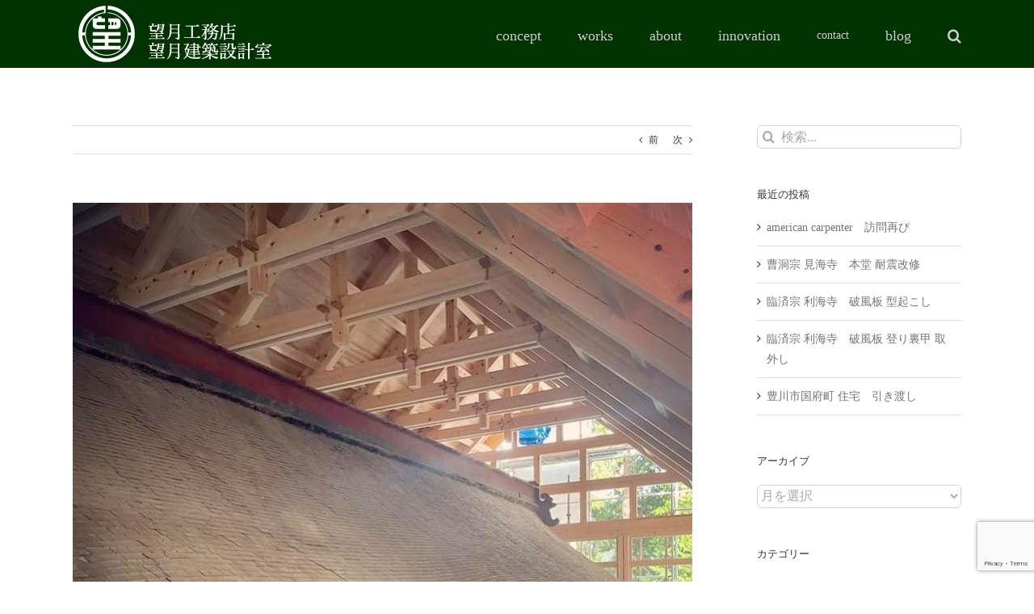

--- FILE ---
content_type: text/html; charset=UTF-8
request_url: https://mochizuki-komuten.co.jp/2021/10/%E6%98%9F%E9%87%8E%E7%A5%9E%E7%A4%BE%E3%80%80%E5%B8%82%E6%8C%87%E5%AE%9A%E6%96%87%E5%8C%96%E8%B2%A1-%E6%9C%AC%E6%AE%BF%E6%94%B9%E4%BF%AE-%E5%BE%A9%E5%85%83%E3%83%BB%E5%B9%A3%E6%AE%BF%E6%94%B9-37/
body_size: 17682
content:
<!DOCTYPE html>
<html class="avada-html-layout-wide avada-html-header-position-top avada-header-color-not-opaque awb-scroll" lang="ja" prefix="og: http://ogp.me/ns# fb: http://ogp.me/ns/fb#">
<head>
	<meta http-equiv="X-UA-Compatible" content="IE=edge" />
	<meta http-equiv="Content-Type" content="text/html; charset=utf-8"/>
	<meta name="viewport" content="width=device-width, initial-scale=1" />
	<title>星野神社　市指定文化財 本殿改修 復元・幣殿改修・覆殿新築工事　柿葺屋根 修繕 &#8211; 愛知県豊橋市 望月工務店 設計から施工まで</title>
<meta name='robots' content='max-image-preview:large' />
	<style>img:is([sizes="auto" i], [sizes^="auto," i]) { contain-intrinsic-size: 3000px 1500px }</style>
	<link rel="alternate" type="application/rss+xml" title="愛知県豊橋市 望月工務店 設計から施工まで &raquo; フィード" href="https://mochizuki-komuten.co.jp/feed/" />
<link rel="alternate" type="application/rss+xml" title="愛知県豊橋市 望月工務店 設計から施工まで &raquo; コメントフィード" href="https://mochizuki-komuten.co.jp/comments/feed/" />
					<link rel="shortcut icon" href="https://mochizuki-komuten.co.jp/wp/wp-content/uploads/2019/03/mochizuki-icon-32x32.png" type="image/x-icon" />
		
					<!-- Apple Touch Icon -->
			<link rel="apple-touch-icon" sizes="180x180" href="https://mochizuki-komuten.co.jp/wp/wp-content/uploads/2019/03/mochizuki-icon-114x114.png">
		
					<!-- Android Icon -->
			<link rel="icon" sizes="192x192" href="https://mochizuki-komuten.co.jp/wp/wp-content/uploads/2019/03/mochizuki-icon-57x57.png">
		
					<!-- MS Edge Icon -->
			<meta name="msapplication-TileImage" content="https://mochizuki-komuten.co.jp/wp/wp-content/uploads/2019/03/mochizuki-icon-72x72.png">
									<meta name="description" content="&nbsp;

豊川市の御宮　星野神社

市指定文化財 本殿改修 復元工事

幣殿改修工事

覆殿新築工事

豊川市指定文化財の本殿の柿葺屋根の修繕に

檜皮葺・柿葺などの屋根を専門に葺く滋賀県の株式会社 河村社寺工殿社さんが施工

タイミング良く、東三河高等技術専門校「建築総合科」の先生と生徒が現場見学に来ていて

河村さんから、柿板や竹釘のレクチャーを受けれてました

&nbsp;



&nbsp;



&nbsp;



&nbsp;

&nbsp;

&nbsp;

株式会社　望月工務店 ／ 望月建築設計室"/>
				
		<meta property="og:locale" content="ja_JP"/>
		<meta property="og:type" content="article"/>
		<meta property="og:site_name" content="愛知県豊橋市 望月工務店 設計から施工まで"/>
		<meta property="og:title" content="  星野神社　市指定文化財 本殿改修 復元・幣殿改修・覆殿新築工事　柿葺屋根 修繕"/>
				<meta property="og:description" content="&nbsp;

豊川市の御宮　星野神社

市指定文化財 本殿改修 復元工事

幣殿改修工事

覆殿新築工事

豊川市指定文化財の本殿の柿葺屋根の修繕に

檜皮葺・柿葺などの屋根を専門に葺く滋賀県の株式会社 河村社寺工殿社さんが施工

タイミング良く、東三河高等技術専門校「建築総合科」の先生と生徒が現場見学に来ていて

河村さんから、柿板や竹釘のレクチャーを受けれてました

&nbsp;



&nbsp;



&nbsp;



&nbsp;

&nbsp;

&nbsp;

株式会社　望月工務店 ／ 望月建築設計室"/>
				<meta property="og:url" content="https://mochizuki-komuten.co.jp/2021/10/%e6%98%9f%e9%87%8e%e7%a5%9e%e7%a4%be%e3%80%80%e5%b8%82%e6%8c%87%e5%ae%9a%e6%96%87%e5%8c%96%e8%b2%a1-%e6%9c%ac%e6%ae%bf%e6%94%b9%e4%bf%ae-%e5%be%a9%e5%85%83%e3%83%bb%e5%b9%a3%e6%ae%bf%e6%94%b9-37/"/>
										<meta property="article:published_time" content="2021-10-21T08:13:08+09:00"/>
											<meta name="author" content="望月工務店　望月成高"/>
								<meta property="og:image" content="https://mochizuki-komuten.co.jp/wp/wp-content/uploads/2021/10/247345642_4421937144563102_5710899676269041021_n.jpg"/>
		<meta property="og:image:width" content="768"/>
		<meta property="og:image:height" content="960"/>
		<meta property="og:image:type" content="image/jpeg"/>
				<link rel='stylesheet' id='fusion-dynamic-css-css' href='https://mochizuki-komuten.co.jp/wp/wp-content/uploads/fusion-styles/696310a9cfaa4e5572253c41b2995bff.min.css?ver=3.12.1' type='text/css' media='all' />
<script type="text/javascript" src="https://mochizuki-komuten.co.jp/wp/wp-includes/js/jquery/jquery.min.js?ver=3.7.1" id="jquery-core-js"></script>
<script type="text/javascript" src="https://mochizuki-komuten.co.jp/wp/wp-includes/js/jquery/jquery-migrate.min.js?ver=3.4.1" id="jquery-migrate-js"></script>
<link rel="https://api.w.org/" href="https://mochizuki-komuten.co.jp/wp-json/" /><link rel="alternate" title="JSON" type="application/json" href="https://mochizuki-komuten.co.jp/wp-json/wp/v2/posts/6590" /><link rel="EditURI" type="application/rsd+xml" title="RSD" href="https://mochizuki-komuten.co.jp/wp/xmlrpc.php?rsd" />
<meta name="generator" content="WordPress 6.7.4" />
<link rel="canonical" href="https://mochizuki-komuten.co.jp/2021/10/%e6%98%9f%e9%87%8e%e7%a5%9e%e7%a4%be%e3%80%80%e5%b8%82%e6%8c%87%e5%ae%9a%e6%96%87%e5%8c%96%e8%b2%a1-%e6%9c%ac%e6%ae%bf%e6%94%b9%e4%bf%ae-%e5%be%a9%e5%85%83%e3%83%bb%e5%b9%a3%e6%ae%bf%e6%94%b9-37/" />
<link rel='shortlink' href='https://mochizuki-komuten.co.jp/?p=6590' />
<link rel="alternate" title="oEmbed (JSON)" type="application/json+oembed" href="https://mochizuki-komuten.co.jp/wp-json/oembed/1.0/embed?url=https%3A%2F%2Fmochizuki-komuten.co.jp%2F2021%2F10%2F%25e6%2598%259f%25e9%2587%258e%25e7%25a5%259e%25e7%25a4%25be%25e3%2580%2580%25e5%25b8%2582%25e6%258c%2587%25e5%25ae%259a%25e6%2596%2587%25e5%258c%2596%25e8%25b2%25a1-%25e6%259c%25ac%25e6%25ae%25bf%25e6%2594%25b9%25e4%25bf%25ae-%25e5%25be%25a9%25e5%2585%2583%25e3%2583%25bb%25e5%25b9%25a3%25e6%25ae%25bf%25e6%2594%25b9-37%2F" />
<link rel="alternate" title="oEmbed (XML)" type="text/xml+oembed" href="https://mochizuki-komuten.co.jp/wp-json/oembed/1.0/embed?url=https%3A%2F%2Fmochizuki-komuten.co.jp%2F2021%2F10%2F%25e6%2598%259f%25e9%2587%258e%25e7%25a5%259e%25e7%25a4%25be%25e3%2580%2580%25e5%25b8%2582%25e6%258c%2587%25e5%25ae%259a%25e6%2596%2587%25e5%258c%2596%25e8%25b2%25a1-%25e6%259c%25ac%25e6%25ae%25bf%25e6%2594%25b9%25e4%25bf%25ae-%25e5%25be%25a9%25e5%2585%2583%25e3%2583%25bb%25e5%25b9%25a3%25e6%25ae%25bf%25e6%2594%25b9-37%2F&#038;format=xml" />
<style type="text/css" id="css-fb-visibility">@media screen and (max-width: 640px){.fusion-no-small-visibility{display:none !important;}body .sm-text-align-center{text-align:center !important;}body .sm-text-align-left{text-align:left !important;}body .sm-text-align-right{text-align:right !important;}body .sm-flex-align-center{justify-content:center !important;}body .sm-flex-align-flex-start{justify-content:flex-start !important;}body .sm-flex-align-flex-end{justify-content:flex-end !important;}body .sm-mx-auto{margin-left:auto !important;margin-right:auto !important;}body .sm-ml-auto{margin-left:auto !important;}body .sm-mr-auto{margin-right:auto !important;}body .fusion-absolute-position-small{position:absolute;top:auto;width:100%;}.awb-sticky.awb-sticky-small{ position: sticky; top: var(--awb-sticky-offset,0); }}@media screen and (min-width: 641px) and (max-width: 1024px){.fusion-no-medium-visibility{display:none !important;}body .md-text-align-center{text-align:center !important;}body .md-text-align-left{text-align:left !important;}body .md-text-align-right{text-align:right !important;}body .md-flex-align-center{justify-content:center !important;}body .md-flex-align-flex-start{justify-content:flex-start !important;}body .md-flex-align-flex-end{justify-content:flex-end !important;}body .md-mx-auto{margin-left:auto !important;margin-right:auto !important;}body .md-ml-auto{margin-left:auto !important;}body .md-mr-auto{margin-right:auto !important;}body .fusion-absolute-position-medium{position:absolute;top:auto;width:100%;}.awb-sticky.awb-sticky-medium{ position: sticky; top: var(--awb-sticky-offset,0); }}@media screen and (min-width: 1025px){.fusion-no-large-visibility{display:none !important;}body .lg-text-align-center{text-align:center !important;}body .lg-text-align-left{text-align:left !important;}body .lg-text-align-right{text-align:right !important;}body .lg-flex-align-center{justify-content:center !important;}body .lg-flex-align-flex-start{justify-content:flex-start !important;}body .lg-flex-align-flex-end{justify-content:flex-end !important;}body .lg-mx-auto{margin-left:auto !important;margin-right:auto !important;}body .lg-ml-auto{margin-left:auto !important;}body .lg-mr-auto{margin-right:auto !important;}body .fusion-absolute-position-large{position:absolute;top:auto;width:100%;}.awb-sticky.awb-sticky-large{ position: sticky; top: var(--awb-sticky-offset,0); }}</style>		<script type="text/javascript">
			var doc = document.documentElement;
			doc.setAttribute( 'data-useragent', navigator.userAgent );
		</script>
		<!-- Global site tag (gtag.js) - Google Analytics -->
<script async src="https://www.googletagmanager.com/gtag/js?id=UA-111523635-1"></script>
<script>
  window.dataLayer = window.dataLayer || [];
  function gtag(){dataLayer.push(arguments);}
  gtag('js', new Date());

  gtag('config', 'UA-111523635-1');
</script>
	<script type="text/javascript" src="//webfonts.xserver.jp/js/xserver.js"></script>

<link href="https://fonts.googleapis.com/earlyaccess/sawarabimincho.css" rel="stylesheet" /></head>

<body class="post-template-default single single-post postid-6590 single-format-standard has-sidebar fusion-image-hovers fusion-pagination-sizing fusion-button_type-flat fusion-button_span-no fusion-button_gradient-linear avada-image-rollover-circle-yes avada-image-rollover-yes avada-image-rollover-direction-bottom fusion-body ltr fusion-sticky-header no-tablet-sticky-header no-mobile-sticky-header no-mobile-slidingbar no-mobile-totop avada-has-rev-slider-styles fusion-disable-outline fusion-sub-menu-fade mobile-logo-pos-left layout-wide-mode avada-has-boxed-modal-shadow-none layout-scroll-offset-full avada-has-zero-margin-offset-top fusion-top-header menu-text-align-center mobile-menu-design-modern fusion-show-pagination-text fusion-header-layout-v1 avada-responsive avada-footer-fx-none avada-menu-highlight-style-bar fusion-search-form-clean fusion-main-menu-search-overlay fusion-avatar-circle avada-sticky-shrinkage avada-dropdown-styles avada-blog-layout-medium avada-blog-archive-layout-medium avada-header-shadow-no avada-menu-icon-position-left avada-has-megamenu-shadow avada-has-mainmenu-dropdown-divider avada-has-main-nav-search-icon avada-has-breadcrumb-mobile-hidden avada-has-titlebar-hide avada-has-pagination-padding avada-flyout-menu-direction-fade avada-ec-views-v1" data-awb-post-id="6590">
		<a class="skip-link screen-reader-text" href="#content">Skip to content</a>

	<div id="boxed-wrapper">
		
		<div id="wrapper" class="fusion-wrapper">
			<div id="home" style="position:relative;top:-1px;"></div>
							
					
			<header class="fusion-header-wrapper">
				<div class="fusion-header-v1 fusion-logo-alignment fusion-logo-left fusion-sticky-menu- fusion-sticky-logo- fusion-mobile-logo-1  fusion-mobile-menu-design-modern">
					<div class="fusion-header-sticky-height"></div>
<div class="fusion-header">
	<div class="fusion-row">
					<div class="fusion-logo" data-margin-top="0px" data-margin-bottom="0px" data-margin-left="0px" data-margin-right="0px">
			<a class="fusion-logo-link"  href="https://mochizuki-komuten.co.jp/" >

						<!-- standard logo -->
			<img src="https://mochizuki-komuten.co.jp/wp/wp-content/uploads/2017/12/mochizuki-logo-84-white.png" srcset="https://mochizuki-komuten.co.jp/wp/wp-content/uploads/2017/12/mochizuki-logo-84-white.png 1x, https://mochizuki-komuten.co.jp/wp/wp-content/uploads/2017/12/mochizuki-logo-84-white_2x.png 2x" width="246" height="84" style="max-height:84px;height:auto;" alt="愛知県豊橋市 望月工務店 設計から施工まで ロゴ" data-retina_logo_url="https://mochizuki-komuten.co.jp/wp/wp-content/uploads/2017/12/mochizuki-logo-84-white_2x.png" class="fusion-standard-logo" />

											<!-- mobile logo -->
				<img src="https://mochizuki-komuten.co.jp/wp/wp-content/uploads/2017/12/mochizuki-logo-50-white.png" srcset="https://mochizuki-komuten.co.jp/wp/wp-content/uploads/2017/12/mochizuki-logo-50-white.png 1x, https://mochizuki-komuten.co.jp/wp/wp-content/uploads/2017/12/mochizuki-logo-50-white_2x.png 2x" width="147" height="50" style="max-height:50px;height:auto;" alt="愛知県豊橋市 望月工務店 設計から施工まで ロゴ" data-retina_logo_url="https://mochizuki-komuten.co.jp/wp/wp-content/uploads/2017/12/mochizuki-logo-50-white_2x.png" class="fusion-mobile-logo" />
			
					</a>
		</div>		<nav class="fusion-main-menu" aria-label="Main Menu"><div class="fusion-overlay-search">		<form role="search" class="searchform fusion-search-form  fusion-search-form-clean" method="get" action="https://mochizuki-komuten.co.jp/">
			<div class="fusion-search-form-content">

				
				<div class="fusion-search-field search-field">
					<label><span class="screen-reader-text">検索 …</span>
													<input type="search" value="" name="s" class="s" placeholder="検索..." required aria-required="true" aria-label="検索..."/>
											</label>
				</div>
				<div class="fusion-search-button search-button">
					<input type="submit" class="fusion-search-submit searchsubmit" aria-label="検索" value="&#xf002;" />
									</div>

				
			</div>


			
		</form>
		<div class="fusion-search-spacer"></div><a href="#" role="button" aria-label="Close Search" class="fusion-close-search"></a></div><ul id="menu-%e3%83%a1%e3%83%8b%e3%83%a5%e3%83%bc" class="fusion-menu"><li  id="menu-item-5833"  class="menu-item menu-item-type-post_type menu-item-object-page menu-item-5833"  data-item-id="5833"><a  href="https://mochizuki-komuten.co.jp/concept/" class="fusion-bar-highlight"><span class="menu-text">concept</span></a></li><li  id="menu-item-116"  class="menu-item menu-item-type-post_type menu-item-object-page menu-item-116"  data-item-id="116"><a  href="https://mochizuki-komuten.co.jp/works/" class="fusion-bar-highlight"><span class="menu-text">works</span></a></li><li  id="menu-item-113"  class="menu-item menu-item-type-post_type menu-item-object-page menu-item-113"  data-item-id="113"><a  href="https://mochizuki-komuten.co.jp/about/" class="fusion-bar-highlight"><span class="menu-text">about</span></a></li><li  id="menu-item-115"  class="menu-item menu-item-type-post_type menu-item-object-page menu-item-115"  data-item-id="115"><a  href="https://mochizuki-komuten.co.jp/innovation/" class="fusion-bar-highlight"><span class="menu-text">innovation</span></a></li><li  id="menu-item-114"  class="menu-item menu-item-type-post_type menu-item-object-page menu-item-114"  data-item-id="114"><a  href="https://mochizuki-komuten.co.jp/contact/" class="fusion-bar-highlight"><span class="menu-text">contact</span></a></li><li  id="menu-item-13"  class="menu-item menu-item-type-post_type menu-item-object-page current_page_parent menu-item-13"  data-item-id="13"><a  href="https://mochizuki-komuten.co.jp/blog/" class="fusion-bar-highlight"><span class="menu-text">blog</span></a></li><li class="fusion-custom-menu-item fusion-main-menu-search fusion-search-overlay"><a class="fusion-main-menu-icon fusion-bar-highlight" href="#" aria-label="検索" data-title="検索" title="検索" role="button" aria-expanded="false"></a></li></ul></nav>	<div class="fusion-mobile-menu-icons">
							<a href="#" class="fusion-icon awb-icon-bars" aria-label="Toggle mobile menu" aria-expanded="false"></a>
		
		
		
			</div>

<nav class="fusion-mobile-nav-holder fusion-mobile-menu-text-align-left" aria-label="Main Menu Mobile"></nav>

					</div>
</div>
				</div>
				<div class="fusion-clearfix"></div>
			</header>
								
							<div id="sliders-container" class="fusion-slider-visibility">
					</div>
				
					
							
			
						<main id="main" class="clearfix ">
				<div class="fusion-row" style="">

<section id="content" style="float: left;">
			<div class="single-navigation clearfix">
			<a href="https://mochizuki-komuten.co.jp/2021/10/%e6%98%9f%e9%87%8e%e7%a5%9e%e7%a4%be%e3%80%80%e5%b8%82%e6%8c%87%e5%ae%9a%e6%96%87%e5%8c%96%e8%b2%a1-%e6%9c%ac%e6%ae%bf%e6%94%b9%e4%bf%ae-%e5%be%a9%e5%85%83%e3%83%bb%e5%b9%a3%e6%ae%bf%e6%94%b9-36/" rel="prev">前</a>			<a href="https://mochizuki-komuten.co.jp/2021/10/%e6%98%9f%e9%87%8e%e7%a5%9e%e7%a4%be%e3%80%80%e5%b8%82%e6%8c%87%e5%ae%9a%e6%96%87%e5%8c%96%e8%b2%a1-%e6%9c%ac%e6%ae%bf%e6%94%b9%e4%bf%ae-%e5%be%a9%e5%85%83%e3%83%bb%e5%b9%a3%e6%ae%bf%e6%94%b9-38/" rel="next">次</a>		</div>
	
					<article id="post-6590" class="post post-6590 type-post status-publish format-standard has-post-thumbnail hentry category-65">
						
														<div class="fusion-flexslider flexslider fusion-flexslider-loading post-slideshow fusion-post-slideshow">
				<ul class="slides">
																<li>
																																<a href="https://mochizuki-komuten.co.jp/wp/wp-content/uploads/2021/10/247345642_4421937144563102_5710899676269041021_n.jpg" data-rel="iLightbox[gallery6590]" title="" data-title="247345642_4421937144563102_5710899676269041021_n" data-caption="" aria-label="247345642_4421937144563102_5710899676269041021_n">
										<span class="screen-reader-text">View Larger Image</span>
										<img width="768" height="960" src="https://mochizuki-komuten.co.jp/wp/wp-content/uploads/2021/10/247345642_4421937144563102_5710899676269041021_n.jpg" class="attachment-full size-full wp-post-image" alt="" decoding="async" fetchpriority="high" srcset="https://mochizuki-komuten.co.jp/wp/wp-content/uploads/2021/10/247345642_4421937144563102_5710899676269041021_n-200x250.jpg 200w, https://mochizuki-komuten.co.jp/wp/wp-content/uploads/2021/10/247345642_4421937144563102_5710899676269041021_n-400x500.jpg 400w, https://mochizuki-komuten.co.jp/wp/wp-content/uploads/2021/10/247345642_4421937144563102_5710899676269041021_n-600x750.jpg 600w, https://mochizuki-komuten.co.jp/wp/wp-content/uploads/2021/10/247345642_4421937144563102_5710899676269041021_n.jpg 768w" sizes="(max-width: 800px) 100vw, 768px" />									</a>
																					</li>

																																																																																																															</ul>
			</div>
						
															<h1 class="entry-title fusion-post-title">星野神社　市指定文化財 本殿改修 復元・幣殿改修・覆殿新築工事　柿葺屋根 修繕</h1>										<div class="post-content">
				<p>&nbsp;</p>
<p>豊川市の御宮　星野神社</p>
<p>市指定文化財 本殿改修 復元工事</p>
<p>幣殿改修工事</p>
<p>覆殿新築工事</p>
<p>豊川市指定文化財の本殿の柿葺屋根の修繕に</p>
<p>檜皮葺・柿葺などの屋根を専門に葺く滋賀県の株式会社 河村社寺工殿社さんが施工</p>
<p>タイミング良く、東三河高等技術専門校「建築総合科」の先生と生徒が現場見学に来ていて</p>
<p>河村さんから、柿板や竹釘のレクチャーを受けれてました</p>
<p>&nbsp;</p>
<p><img decoding="async" class="alignnone size-fusion-400 wp-image-6591" src="https://mochizuki-komuten.co.jp/wp/wp-content/uploads/2021/10/247364350_4421937164563100_5280955960543874263_n-400x500.jpg" alt="" width="400" height="500" srcset="https://mochizuki-komuten.co.jp/wp/wp-content/uploads/2021/10/247364350_4421937164563100_5280955960543874263_n-200x250.jpg 200w, https://mochizuki-komuten.co.jp/wp/wp-content/uploads/2021/10/247364350_4421937164563100_5280955960543874263_n-240x300.jpg 240w, https://mochizuki-komuten.co.jp/wp/wp-content/uploads/2021/10/247364350_4421937164563100_5280955960543874263_n-400x500.jpg 400w, https://mochizuki-komuten.co.jp/wp/wp-content/uploads/2021/10/247364350_4421937164563100_5280955960543874263_n-600x750.jpg 600w, https://mochizuki-komuten.co.jp/wp/wp-content/uploads/2021/10/247364350_4421937164563100_5280955960543874263_n.jpg 768w" sizes="(max-width: 400px) 100vw, 400px" /></p>
<p>&nbsp;</p>
<p><img decoding="async" class="alignnone size-fusion-400 wp-image-6592" src="https://mochizuki-komuten.co.jp/wp/wp-content/uploads/2021/10/247409734_4421937307896419_350261319526782313_n-400x500.jpg" alt="" width="400" height="500" srcset="https://mochizuki-komuten.co.jp/wp/wp-content/uploads/2021/10/247409734_4421937307896419_350261319526782313_n-200x250.jpg 200w, https://mochizuki-komuten.co.jp/wp/wp-content/uploads/2021/10/247409734_4421937307896419_350261319526782313_n-240x300.jpg 240w, https://mochizuki-komuten.co.jp/wp/wp-content/uploads/2021/10/247409734_4421937307896419_350261319526782313_n-400x500.jpg 400w, https://mochizuki-komuten.co.jp/wp/wp-content/uploads/2021/10/247409734_4421937307896419_350261319526782313_n-600x750.jpg 600w, https://mochizuki-komuten.co.jp/wp/wp-content/uploads/2021/10/247409734_4421937307896419_350261319526782313_n.jpg 768w" sizes="(max-width: 400px) 100vw, 400px" /></p>
<p>&nbsp;</p>
<p><img decoding="async" class="alignnone size-fusion-400 wp-image-6594" src="https://mochizuki-komuten.co.jp/wp/wp-content/uploads/2021/10/246842241_4421937284563088_7002306081236164264_n-400x500.jpg" alt="" width="400" height="500" srcset="https://mochizuki-komuten.co.jp/wp/wp-content/uploads/2021/10/246842241_4421937284563088_7002306081236164264_n-200x250.jpg 200w, https://mochizuki-komuten.co.jp/wp/wp-content/uploads/2021/10/246842241_4421937284563088_7002306081236164264_n-240x300.jpg 240w, https://mochizuki-komuten.co.jp/wp/wp-content/uploads/2021/10/246842241_4421937284563088_7002306081236164264_n-400x500.jpg 400w, https://mochizuki-komuten.co.jp/wp/wp-content/uploads/2021/10/246842241_4421937284563088_7002306081236164264_n-600x750.jpg 600w, https://mochizuki-komuten.co.jp/wp/wp-content/uploads/2021/10/246842241_4421937284563088_7002306081236164264_n.jpg 768w" sizes="(max-width: 400px) 100vw, 400px" /></p>
<p>&nbsp;</p>
<p>&nbsp;</p>
<p>&nbsp;</p>
<p>株式会社　望月工務店 ／ 望月建築設計室</p>
							</div>

												<div class="fusion-meta-info"><div class="fusion-meta-info-wrapper">By <span class="vcard"><span class="fn"><a href="https://mochizuki-komuten.co.jp/author/mochizuki/" title="望月工務店　望月成高 の投稿" rel="author">望月工務店　望月成高</a></span></span><span class="fusion-inline-sep">|</span><span class="updated rich-snippet-hidden">2021-10-21T17:13:08+09:00</span><span>2021-10-21</span><span class="fusion-inline-sep">|</span><a href="https://mochizuki-komuten.co.jp/category/%e8%b1%8a%e5%b7%9d%e5%b8%82-%e6%98%9f%e9%87%8e%e7%a5%9e%e7%a4%be-%e3%80%90%e6%9c%ac%e6%ae%bf-%e6%94%b9%e4%bf%ae-%e5%be%a9%e5%85%83%ef%bc%9a%e5%b8%82%e6%8c%87%e5%ae%9a%e6%96%87%e5%8c%96%e8%b2%a1/" rel="category tag">02_豊川市 星野神社 【本殿 改修 復元：市指定文化財】【幣殿 改修】【覆殿 新築】</a><span class="fusion-inline-sep">|</span></div></div>																								
																	</article>
	</section>
<aside id="sidebar" class="sidebar fusion-widget-area fusion-content-widget-area fusion-sidebar-right fusion-blogsidebar" style="float: right;" data="">
											
					<section id="search-2" class="widget widget_search">		<form role="search" class="searchform fusion-search-form  fusion-search-form-clean" method="get" action="https://mochizuki-komuten.co.jp/">
			<div class="fusion-search-form-content">

				
				<div class="fusion-search-field search-field">
					<label><span class="screen-reader-text">検索 …</span>
													<input type="search" value="" name="s" class="s" placeholder="検索..." required aria-required="true" aria-label="検索..."/>
											</label>
				</div>
				<div class="fusion-search-button search-button">
					<input type="submit" class="fusion-search-submit searchsubmit" aria-label="検索" value="&#xf002;" />
									</div>

				
			</div>


			
		</form>
		</section>
		<section id="recent-posts-2" class="widget widget_recent_entries">
		<div class="heading"><h4 class="widget-title">最近の投稿</h4></div>
		<ul>
											<li>
					<a href="https://mochizuki-komuten.co.jp/2025/12/american-carpenter%e3%80%80%e8%a8%aa%e5%95%8f%e5%86%8d%e3%81%b3/">american carpenter　訪問再び</a>
									</li>
											<li>
					<a href="https://mochizuki-komuten.co.jp/2025/12/%e6%9b%b9%e6%b4%9e%e5%ae%97-%e8%a6%8b%e6%b5%b7%e5%af%ba%e3%80%80%e6%9c%ac%e5%a0%82-%e8%80%90%e9%9c%87%e6%94%b9%e4%bf%ae/">曹洞宗 見海寺　本堂 耐震改修</a>
									</li>
											<li>
					<a href="https://mochizuki-komuten.co.jp/2025/12/%e8%87%a8%e6%b8%88%e5%ae%97-%e5%88%a9%e6%b5%b7%e5%af%ba%e3%80%80%e7%a0%b4%e9%a2%a8%e6%9d%bf-%e5%9e%8b%e8%b5%b7%e3%81%93%e3%81%97/">臨済宗 利海寺　破風板 型起こし</a>
									</li>
											<li>
					<a href="https://mochizuki-komuten.co.jp/2025/12/%e8%87%a8%e6%b8%88%e5%ae%97-%e5%88%a9%e6%b5%b7%e5%af%ba%e3%80%80%e7%a0%b4%e9%a2%a8%e6%9d%bf-%e7%99%bb%e3%82%8a%e8%a3%8f%e7%94%b2-%e5%8f%96%e5%a4%96%e3%81%97/">臨済宗 利海寺　破風板 登り裏甲 取外し</a>
									</li>
											<li>
					<a href="https://mochizuki-komuten.co.jp/2025/12/%e8%b1%8a%e5%b7%9d%e5%b8%82%e5%9b%bd%e5%ba%9c%e7%94%ba-%e4%bd%8f%e5%ae%85%e3%80%80%e5%bc%95%e3%81%8d%e6%b8%a1%e3%81%97/">豊川市国府町 住宅　引き渡し</a>
									</li>
					</ul>

		</section><section id="archives-2" class="widget widget_archive" style="border-style: solid;border-color:transparent;border-width:0px;"><div class="heading"><h4 class="widget-title">アーカイブ</h4></div>		<label class="screen-reader-text" for="archives-dropdown-2">アーカイブ</label>
		<select id="archives-dropdown-2" name="archive-dropdown">
			
			<option value="">月を選択</option>
				<option value='https://mochizuki-komuten.co.jp/2025/12/'> 2025年12月 &nbsp;(6)</option>
	<option value='https://mochizuki-komuten.co.jp/2025/11/'> 2025年11月 &nbsp;(10)</option>
	<option value='https://mochizuki-komuten.co.jp/2025/10/'> 2025年10月 &nbsp;(8)</option>
	<option value='https://mochizuki-komuten.co.jp/2025/09/'> 2025年9月 &nbsp;(7)</option>
	<option value='https://mochizuki-komuten.co.jp/2025/08/'> 2025年8月 &nbsp;(9)</option>
	<option value='https://mochizuki-komuten.co.jp/2025/07/'> 2025年7月 &nbsp;(5)</option>
	<option value='https://mochizuki-komuten.co.jp/2025/06/'> 2025年6月 &nbsp;(10)</option>
	<option value='https://mochizuki-komuten.co.jp/2025/05/'> 2025年5月 &nbsp;(7)</option>
	<option value='https://mochizuki-komuten.co.jp/2025/04/'> 2025年4月 &nbsp;(9)</option>
	<option value='https://mochizuki-komuten.co.jp/2025/03/'> 2025年3月 &nbsp;(7)</option>
	<option value='https://mochizuki-komuten.co.jp/2025/02/'> 2025年2月 &nbsp;(9)</option>
	<option value='https://mochizuki-komuten.co.jp/2025/01/'> 2025年1月 &nbsp;(7)</option>
	<option value='https://mochizuki-komuten.co.jp/2024/12/'> 2024年12月 &nbsp;(14)</option>
	<option value='https://mochizuki-komuten.co.jp/2024/11/'> 2024年11月 &nbsp;(6)</option>
	<option value='https://mochizuki-komuten.co.jp/2024/10/'> 2024年10月 &nbsp;(6)</option>
	<option value='https://mochizuki-komuten.co.jp/2024/09/'> 2024年9月 &nbsp;(11)</option>
	<option value='https://mochizuki-komuten.co.jp/2024/08/'> 2024年8月 &nbsp;(2)</option>
	<option value='https://mochizuki-komuten.co.jp/2024/07/'> 2024年7月 &nbsp;(7)</option>
	<option value='https://mochizuki-komuten.co.jp/2024/06/'> 2024年6月 &nbsp;(6)</option>
	<option value='https://mochizuki-komuten.co.jp/2024/05/'> 2024年5月 &nbsp;(3)</option>
	<option value='https://mochizuki-komuten.co.jp/2024/04/'> 2024年4月 &nbsp;(3)</option>
	<option value='https://mochizuki-komuten.co.jp/2024/03/'> 2024年3月 &nbsp;(6)</option>
	<option value='https://mochizuki-komuten.co.jp/2024/02/'> 2024年2月 &nbsp;(6)</option>
	<option value='https://mochizuki-komuten.co.jp/2024/01/'> 2024年1月 &nbsp;(3)</option>
	<option value='https://mochizuki-komuten.co.jp/2023/12/'> 2023年12月 &nbsp;(13)</option>
	<option value='https://mochizuki-komuten.co.jp/2023/11/'> 2023年11月 &nbsp;(10)</option>
	<option value='https://mochizuki-komuten.co.jp/2023/10/'> 2023年10月 &nbsp;(8)</option>
	<option value='https://mochizuki-komuten.co.jp/2023/09/'> 2023年9月 &nbsp;(7)</option>
	<option value='https://mochizuki-komuten.co.jp/2023/08/'> 2023年8月 &nbsp;(6)</option>
	<option value='https://mochizuki-komuten.co.jp/2023/07/'> 2023年7月 &nbsp;(10)</option>
	<option value='https://mochizuki-komuten.co.jp/2023/06/'> 2023年6月 &nbsp;(10)</option>
	<option value='https://mochizuki-komuten.co.jp/2023/05/'> 2023年5月 &nbsp;(8)</option>
	<option value='https://mochizuki-komuten.co.jp/2023/04/'> 2023年4月 &nbsp;(8)</option>
	<option value='https://mochizuki-komuten.co.jp/2023/03/'> 2023年3月 &nbsp;(6)</option>
	<option value='https://mochizuki-komuten.co.jp/2023/02/'> 2023年2月 &nbsp;(3)</option>
	<option value='https://mochizuki-komuten.co.jp/2023/01/'> 2023年1月 &nbsp;(10)</option>
	<option value='https://mochizuki-komuten.co.jp/2022/12/'> 2022年12月 &nbsp;(11)</option>
	<option value='https://mochizuki-komuten.co.jp/2022/11/'> 2022年11月 &nbsp;(9)</option>
	<option value='https://mochizuki-komuten.co.jp/2022/10/'> 2022年10月 &nbsp;(6)</option>
	<option value='https://mochizuki-komuten.co.jp/2022/09/'> 2022年9月 &nbsp;(8)</option>
	<option value='https://mochizuki-komuten.co.jp/2022/08/'> 2022年8月 &nbsp;(7)</option>
	<option value='https://mochizuki-komuten.co.jp/2022/07/'> 2022年7月 &nbsp;(7)</option>
	<option value='https://mochizuki-komuten.co.jp/2022/06/'> 2022年6月 &nbsp;(6)</option>
	<option value='https://mochizuki-komuten.co.jp/2022/05/'> 2022年5月 &nbsp;(8)</option>
	<option value='https://mochizuki-komuten.co.jp/2022/04/'> 2022年4月 &nbsp;(8)</option>
	<option value='https://mochizuki-komuten.co.jp/2022/03/'> 2022年3月 &nbsp;(14)</option>
	<option value='https://mochizuki-komuten.co.jp/2022/02/'> 2022年2月 &nbsp;(11)</option>
	<option value='https://mochizuki-komuten.co.jp/2022/01/'> 2022年1月 &nbsp;(14)</option>
	<option value='https://mochizuki-komuten.co.jp/2021/12/'> 2021年12月 &nbsp;(21)</option>
	<option value='https://mochizuki-komuten.co.jp/2021/11/'> 2021年11月 &nbsp;(14)</option>
	<option value='https://mochizuki-komuten.co.jp/2021/10/'> 2021年10月 &nbsp;(19)</option>
	<option value='https://mochizuki-komuten.co.jp/2021/09/'> 2021年9月 &nbsp;(14)</option>
	<option value='https://mochizuki-komuten.co.jp/2021/08/'> 2021年8月 &nbsp;(19)</option>
	<option value='https://mochizuki-komuten.co.jp/2021/07/'> 2021年7月 &nbsp;(15)</option>
	<option value='https://mochizuki-komuten.co.jp/2021/06/'> 2021年6月 &nbsp;(13)</option>
	<option value='https://mochizuki-komuten.co.jp/2021/05/'> 2021年5月 &nbsp;(14)</option>
	<option value='https://mochizuki-komuten.co.jp/2021/04/'> 2021年4月 &nbsp;(9)</option>
	<option value='https://mochizuki-komuten.co.jp/2021/03/'> 2021年3月 &nbsp;(10)</option>
	<option value='https://mochizuki-komuten.co.jp/2021/02/'> 2021年2月 &nbsp;(4)</option>
	<option value='https://mochizuki-komuten.co.jp/2021/01/'> 2021年1月 &nbsp;(5)</option>
	<option value='https://mochizuki-komuten.co.jp/2020/12/'> 2020年12月 &nbsp;(10)</option>
	<option value='https://mochizuki-komuten.co.jp/2020/11/'> 2020年11月 &nbsp;(12)</option>
	<option value='https://mochizuki-komuten.co.jp/2020/10/'> 2020年10月 &nbsp;(13)</option>
	<option value='https://mochizuki-komuten.co.jp/2020/09/'> 2020年9月 &nbsp;(15)</option>
	<option value='https://mochizuki-komuten.co.jp/2020/08/'> 2020年8月 &nbsp;(13)</option>
	<option value='https://mochizuki-komuten.co.jp/2020/07/'> 2020年7月 &nbsp;(10)</option>
	<option value='https://mochizuki-komuten.co.jp/2020/06/'> 2020年6月 &nbsp;(16)</option>
	<option value='https://mochizuki-komuten.co.jp/2020/05/'> 2020年5月 &nbsp;(13)</option>
	<option value='https://mochizuki-komuten.co.jp/2020/04/'> 2020年4月 &nbsp;(9)</option>
	<option value='https://mochizuki-komuten.co.jp/2020/03/'> 2020年3月 &nbsp;(9)</option>
	<option value='https://mochizuki-komuten.co.jp/2020/02/'> 2020年2月 &nbsp;(14)</option>
	<option value='https://mochizuki-komuten.co.jp/2020/01/'> 2020年1月 &nbsp;(10)</option>
	<option value='https://mochizuki-komuten.co.jp/2019/12/'> 2019年12月 &nbsp;(13)</option>
	<option value='https://mochizuki-komuten.co.jp/2019/11/'> 2019年11月 &nbsp;(9)</option>
	<option value='https://mochizuki-komuten.co.jp/2019/10/'> 2019年10月 &nbsp;(15)</option>
	<option value='https://mochizuki-komuten.co.jp/2019/09/'> 2019年9月 &nbsp;(15)</option>
	<option value='https://mochizuki-komuten.co.jp/2019/08/'> 2019年8月 &nbsp;(12)</option>
	<option value='https://mochizuki-komuten.co.jp/2019/07/'> 2019年7月 &nbsp;(9)</option>
	<option value='https://mochizuki-komuten.co.jp/2019/06/'> 2019年6月 &nbsp;(12)</option>
	<option value='https://mochizuki-komuten.co.jp/2019/05/'> 2019年5月 &nbsp;(13)</option>
	<option value='https://mochizuki-komuten.co.jp/2019/04/'> 2019年4月 &nbsp;(11)</option>
	<option value='https://mochizuki-komuten.co.jp/2019/03/'> 2019年3月 &nbsp;(13)</option>
	<option value='https://mochizuki-komuten.co.jp/2019/02/'> 2019年2月 &nbsp;(15)</option>
	<option value='https://mochizuki-komuten.co.jp/2019/01/'> 2019年1月 &nbsp;(16)</option>
	<option value='https://mochizuki-komuten.co.jp/2018/12/'> 2018年12月 &nbsp;(16)</option>
	<option value='https://mochizuki-komuten.co.jp/2018/11/'> 2018年11月 &nbsp;(12)</option>
	<option value='https://mochizuki-komuten.co.jp/2018/10/'> 2018年10月 &nbsp;(12)</option>
	<option value='https://mochizuki-komuten.co.jp/2018/09/'> 2018年9月 &nbsp;(14)</option>
	<option value='https://mochizuki-komuten.co.jp/2018/08/'> 2018年8月 &nbsp;(16)</option>
	<option value='https://mochizuki-komuten.co.jp/2018/07/'> 2018年7月 &nbsp;(12)</option>
	<option value='https://mochizuki-komuten.co.jp/2018/06/'> 2018年6月 &nbsp;(17)</option>
	<option value='https://mochizuki-komuten.co.jp/2018/05/'> 2018年5月 &nbsp;(10)</option>
	<option value='https://mochizuki-komuten.co.jp/2018/04/'> 2018年4月 &nbsp;(16)</option>
	<option value='https://mochizuki-komuten.co.jp/2018/03/'> 2018年3月 &nbsp;(15)</option>
	<option value='https://mochizuki-komuten.co.jp/2018/02/'> 2018年2月 &nbsp;(14)</option>
	<option value='https://mochizuki-komuten.co.jp/2018/01/'> 2018年1月 &nbsp;(18)</option>
	<option value='https://mochizuki-komuten.co.jp/2017/12/'> 2017年12月 &nbsp;(4)</option>

		</select>

			<script type="text/javascript">
/* <![CDATA[ */

(function() {
	var dropdown = document.getElementById( "archives-dropdown-2" );
	function onSelectChange() {
		if ( dropdown.options[ dropdown.selectedIndex ].value !== '' ) {
			document.location.href = this.options[ this.selectedIndex ].value;
		}
	}
	dropdown.onchange = onSelectChange;
})();

/* ]]> */
</script>
</section><section id="categories-2" class="widget widget_categories"><div class="heading"><h4 class="widget-title">カテゴリー</h4></div>
			<ul>
					<li class="cat-item cat-item-76"><a href="https://mochizuki-komuten.co.jp/category/award/">00_AWARD</a>
</li>
	<li class="cat-item cat-item-84"><a href="https://mochizuki-komuten.co.jp/category/00_%e3%82%a2%e3%83%a1%e3%83%aa%e3%82%ab-%e3%82%aa%e3%83%ac%e3%82%b4%e3%83%b3%e5%b7%9e-%e3%83%9d%e3%83%bc%e3%83%88%e3%83%a9%e3%83%b3%e3%83%89%e3%80%80hill-farm-%e3%80%80/">00_アメリカ オレゴン州 ポートランド　HILL FARM 　</a>
</li>
	<li class="cat-item cat-item-73"><a href="https://mochizuki-komuten.co.jp/category/topic/">00_トピック</a>
</li>
	<li class="cat-item cat-item-58"><a href="https://mochizuki-komuten.co.jp/category/%e3%83%a1%e3%83%87%e3%82%a3%e3%82%a2/">00_メディア</a>
</li>
	<li class="cat-item cat-item-1"><a href="https://mochizuki-komuten.co.jp/category/%e6%9c%aa%e5%88%86%e9%a1%9e/">00_未分類</a>
</li>
	<li class="cat-item cat-item-71"><a href="https://mochizuki-komuten.co.jp/category/%e8%b1%8a%e6%a9%8b%e5%b8%82-%e7%9f%b3%e5%b7%bb%e7%94%ba%e3%80%80%e4%bd%8f%e5%ae%85/">00_豊橋市 石巻町　住宅</a>
</li>
	<li class="cat-item cat-item-79"><a href="https://mochizuki-komuten.co.jp/category/01_%e8%b1%8a%e5%b7%9d%e5%b8%82-%e5%9b%bd%e5%ba%9c%e7%94%ba%e3%80%80%e4%bd%8f%e5%ae%85/">01_豊川市 国府町　住宅</a>
</li>
	<li class="cat-item cat-item-44"><a href="https://mochizuki-komuten.co.jp/category/%e8%b1%8a%e5%b7%9d%e5%b8%82-%e7%af%a0%e6%9d%9f%e7%94%ba%e3%80%80%e4%bd%8f%e5%ae%85/">01_豊川市 篠束町　住宅</a>
</li>
	<li class="cat-item cat-item-40"><a href="https://mochizuki-komuten.co.jp/category/%e8%b1%8a%e6%a9%8b%e5%b8%82-%e6%9d%b1%e7%94%b0%e4%bb%b2%e3%81%ae%e7%94%ba%e3%80%80%e4%bd%8f%e5%ae%85/">01_豊橋市 東田仲の町　住宅</a>
</li>
	<li class="cat-item cat-item-39"><a href="https://mochizuki-komuten.co.jp/category/%e8%b1%8a%e6%a9%8b%e5%b8%82-%e6%9d%b1%e7%94%b0%e7%94%ba%e3%80%80%e4%bd%8f%e5%ae%85/">01_豊橋市 東田町　住宅</a>
</li>
	<li class="cat-item cat-item-56"><a href="https://mochizuki-komuten.co.jp/category/%e8%b1%8a%e6%a9%8b%e5%b8%82-%e7%89%9f%e5%91%82%e7%94%ba%e3%80%80%e4%bd%8f%e5%ae%85/">01_豊橋市 牟呂中村町　住宅</a>
</li>
	<li class="cat-item cat-item-60"><a href="https://mochizuki-komuten.co.jp/category/%e8%b1%8a%e6%a9%8b%e5%b8%82-%e8%a5%bf%e9%ab%98%e5%b8%ab%e7%94%ba%e3%80%80%e4%bd%8f%e5%ae%85/">01_豊橋市 西高師町　住宅</a>
</li>
	<li class="cat-item cat-item-81"><a href="https://mochizuki-komuten.co.jp/category/02_%e5%90%8d%e5%8f%a4%e5%b1%8b%e5%b8%82-%e8%87%a8%e6%b8%88%e5%ae%97%e5%a6%99%e5%bf%83%e5%af%ba%e6%b4%be-%e5%88%a9%e6%b5%b7%e5%af%ba/">02_名古屋市 臨済宗妙心寺派 利海寺</a>
</li>
	<li class="cat-item cat-item-72"><a href="https://mochizuki-komuten.co.jp/category/%e7%a2%a7%e5%8d%97%e5%b8%82-%e7%86%8a%e9%87%8e%e7%a5%9e%e7%a4%be-%e5%8d%97%e5%b1%b1%e7%9f%a2%e5%8f%96%e5%a1%9a-%e3%80%90%e7%9c%8c%e6%8c%87%e5%ae%9a%e6%96%87%e5%8c%96%e8%b2%a1%e3%80%91/">02_碧南市 熊野神社 南山矢取塚 【県指定文化財】</a>
</li>
	<li class="cat-item cat-item-65"><a href="https://mochizuki-komuten.co.jp/category/%e8%b1%8a%e5%b7%9d%e5%b8%82-%e6%98%9f%e9%87%8e%e7%a5%9e%e7%a4%be-%e3%80%90%e6%9c%ac%e6%ae%bf-%e6%94%b9%e4%bf%ae-%e5%be%a9%e5%85%83%ef%bc%9a%e5%b8%82%e6%8c%87%e5%ae%9a%e6%96%87%e5%8c%96%e8%b2%a1/">02_豊川市 星野神社 【本殿 改修 復元：市指定文化財】【幣殿 改修】【覆殿 新築】</a>
</li>
	<li class="cat-item cat-item-68"><a href="https://mochizuki-komuten.co.jp/category/%e8%b1%8a%e5%b7%9d%e5%b8%82-%e6%9b%b9%e6%b4%9e%e5%ae%97-%e9%ab%98%e8%86%b3%e5%af%ba/">02_豊川市 曹洞宗 高膳寺</a>
</li>
	<li class="cat-item cat-item-64"><a href="https://mochizuki-komuten.co.jp/category/%e5%90%89%e7%94%b0%e5%9f%8e-%e4%b8%89%e3%83%8e%e4%b8%b8%e3%80%80%e8%8c%b6%e5%ae%a4%e3%80%8c%e5%8d%83%e5%88%87%e5%ba%b5%e3%80%8d-%e6%95%b0%e5%af%84%e5%b1%8b%e9%96%80/">02_豊橋市 吉田城 三ノ丸　茶室「千切庵」 数寄屋門</a>
</li>
	<li class="cat-item cat-item-82"><a href="https://mochizuki-komuten.co.jp/category/02_%e8%b1%8a%e6%a9%8b%e5%b8%82-%e5%a4%a7%e5%b2%a9%e7%a5%9e%e6%98%8e%e5%ae%ae/">02_豊橋市 大岩神明宮</a>
</li>
	<li class="cat-item cat-item-78"><a href="https://mochizuki-komuten.co.jp/category/02_%e8%b1%8a%e6%a9%8b%e5%b8%82-%e5%b5%a9%e5%b1%b1%e7%94%ba-%e7%99%bd%e5%9c%9f%e7%a4%be/">02_豊橋市 嵩山町 白土社</a>
</li>
	<li class="cat-item cat-item-52"><a href="https://mochizuki-komuten.co.jp/category/%e8%b1%8a%e6%a9%8b%e5%b8%82-%e6%96%b0%e6%a0%84%e7%a5%9e%e6%98%8e%e7%a4%be/">02_豊橋市 新栄神明社</a>
</li>
	<li class="cat-item cat-item-53"><a href="https://mochizuki-komuten.co.jp/category/%e8%b1%8a%e6%a9%8b%e5%b8%82-%e6%9b%b9%e6%b4%9e%e5%ae%97-%e5%85%a8%e4%b9%85%e9%99%a2/">02_豊橋市 曹洞宗 全久院</a>
</li>
	<li class="cat-item cat-item-80"><a href="https://mochizuki-komuten.co.jp/category/%e8%b1%8a%e6%a9%8b%e5%b8%82-%e6%9b%b9%e6%b4%9e%e5%ae%97-%e8%a6%8b%e6%b5%b7%e5%af%ba/">02_豊橋市 曹洞宗 見海寺</a>
</li>
	<li class="cat-item cat-item-48"><a href="https://mochizuki-komuten.co.jp/category/%e8%b1%8a%e6%a9%8b%e5%b8%82-%e6%9d%b1%e7%94%b0%e7%a5%9e%e6%98%8e%e5%ae%ae/">02_豊橋市 東田神明宮</a>
</li>
	<li class="cat-item cat-item-59"><a href="https://mochizuki-komuten.co.jp/category/%e8%b1%8a%e6%a9%8b%e5%b8%82-%e6%b8%85%e9%a0%88%e7%a5%9e%e6%98%8e%e7%a4%be/">02_豊橋市 清須神明社</a>
</li>
	<li class="cat-item cat-item-57"><a href="https://mochizuki-komuten.co.jp/category/%e8%b1%8a%e6%a9%8b%e5%b8%82%e6%b0%b4%e4%b8%8a%e3%83%93%e3%83%ab-%e4%ba%8c%e5%ae%ae%e7%a5%9e%e7%a4%be%e5%a4%a7%e8%b1%8a%e5%88%86%e7%a4%be/">02_豊橋市水上ビル 二宮神社大豊分社</a>
</li>
	<li class="cat-item cat-item-62"><a href="https://mochizuki-komuten.co.jp/category/%e8%b1%8a%e6%a9%8b%e9%a7%85%e5%89%8d-%e5%90%8d%e8%b1%8a%e3%83%93%e3%83%ab%e8%b7%a1%e5%9c%b0-%e5%86%8d%e9%96%8b%e7%99%ba%e8%a8%88%e7%94%bb%e3%80%80%e7%a7%8b%e8%91%89%e7%a5%9e%e7%a4%be/">02_豊橋駅前 名豊ビル跡地 再開発計画　秋葉神社</a>
</li>
	<li class="cat-item cat-item-69"><a href="https://mochizuki-komuten.co.jp/category/%e5%b2%a1%e5%b4%8e%e5%b8%82-%e5%a4%8f%e5%b1%b1%e7%94%ba-%e5%8f%a4%e6%b0%91%e5%ae%b6%e5%86%8d%e7%94%9f/">03_岡崎市 夏山町 古民家再生</a>
</li>
	<li class="cat-item cat-item-35"><a href="https://mochizuki-komuten.co.jp/category/%e6%96%b0%e5%9f%8e%e5%b8%82%e3%80%90%e5%8f%a4%e6%b0%91%e5%ae%b6%e5%86%8d%e7%94%9f%e3%83%bb%e9%bb%92%e8%b0%b7%e3%83%97%e3%83%ad%e3%82%b8%e3%82%a7%e3%82%af%e3%83%88%e3%80%91/">03_新城市【古民家再生・黒谷プロジェクト】</a>
</li>
	<li class="cat-item cat-item-74"><a href="https://mochizuki-komuten.co.jp/category/%e3%80%80/">03_豊橋市 二川町（景観形成地区内） 古民家再生</a>
</li>
	<li class="cat-item cat-item-43"><a href="https://mochizuki-komuten.co.jp/category/%e5%89%8d-blog-%e3%81%af%e3%81%93%e3%81%a1%e3%81%8b%e3%82%89%e3%81%94%e8%a6%a7%e3%81%8f%e3%81%a0%e3%81%95%e3%81%84/">04_前 BLOG はこちからご覧ください</a>
</li>
	<li class="cat-item cat-item-50"><a href="https://mochizuki-komuten.co.jp/category/open-house/">05_OPEN HOUSE</a>
</li>
			</ul>

			</section>			</aside>
						
					</div>  <!-- fusion-row -->
				</main>  <!-- #main -->
				
				
								
					
		<div class="fusion-footer">
					
	<footer class="fusion-footer-widget-area fusion-widget-area">
		<div class="fusion-row">
			<div class="fusion-columns fusion-columns-3 fusion-widget-area">
				
																									<div class="fusion-column col-lg-4 col-md-4 col-sm-4">
							<section id="media_image-2" class="fusion-footer-widget-column widget widget_media_image"><img width="492" height="168" src="https://mochizuki-komuten.co.jp/wp/wp-content/uploads/2017/12/mochizuki-logo-84_2x.png" class="image wp-image-1078  attachment-full size-full" alt="" style="max-width: 100%; height: auto;" decoding="async" srcset="https://mochizuki-komuten.co.jp/wp/wp-content/uploads/2017/12/mochizuki-logo-84_2x-200x68.png 200w, https://mochizuki-komuten.co.jp/wp/wp-content/uploads/2017/12/mochizuki-logo-84_2x-300x102.png 300w, https://mochizuki-komuten.co.jp/wp/wp-content/uploads/2017/12/mochizuki-logo-84_2x-400x137.png 400w, https://mochizuki-komuten.co.jp/wp/wp-content/uploads/2017/12/mochizuki-logo-84_2x.png 492w" sizes="(max-width: 492px) 100vw, 492px" /><div style="clear:both;"></div></section><section id="text-2" class="fusion-footer-widget-column widget widget_text" style="border-style: solid;border-color:transparent;border-width:0px;">			<div class="textwidget"><div style="text-align: center;">
<p style="margin-bottom: 2em;">住宅・リノベーション・社寺建築<br />
～設計から施工まで～</p>
<hr style="border: solid 1px #505152; margin-bottom: 2em;" />
<p style="margin-bottom: 0;">株式会社 望月工務店 / 望月建築設計室</p>
<p style="margin: 0 0 2em 0;">〒440-0083 愛知県豊橋市下地町若宮72番地</p>
<hr style="border: solid 1px #505152; margin-bottom: 2em;" />
<p style="background-color: #003300; border: solid 1px #666666; padding: 5px;"><a href="https://mochizuki-komuten.co.jp/wp/contact/">お問い合わせはこちら</a></p>
<p style="margin-bottom: 0;">お電話でのお問い合わせはこちら</p>
<p style="font-size: 46px; line-height: 48px; font-weight: bold; margin: 0;"><a href="tel:0532-53-2445">0532-53-2445</a></p>
</div>
</div>
		<div style="clear:both;"></div></section><section id="block-2" class="fusion-footer-widget-column widget widget_block">
<div style="height:100px" aria-hidden="true" class="wp-block-spacer"></div>
<div style="clear:both;"></div></section>																					</div>
																										<div class="fusion-column col-lg-4 col-md-4 col-sm-4">
							
		<section id="recent-posts-3" class="fusion-footer-widget-column widget widget_recent_entries">
		<h4 class="widget-title">ブログ</h4>
		<ul>
											<li>
					<a href="https://mochizuki-komuten.co.jp/2025/12/american-carpenter%e3%80%80%e8%a8%aa%e5%95%8f%e5%86%8d%e3%81%b3/">american carpenter　訪問再び</a>
									</li>
											<li>
					<a href="https://mochizuki-komuten.co.jp/2025/12/%e6%9b%b9%e6%b4%9e%e5%ae%97-%e8%a6%8b%e6%b5%b7%e5%af%ba%e3%80%80%e6%9c%ac%e5%a0%82-%e8%80%90%e9%9c%87%e6%94%b9%e4%bf%ae/">曹洞宗 見海寺　本堂 耐震改修</a>
									</li>
											<li>
					<a href="https://mochizuki-komuten.co.jp/2025/12/%e8%87%a8%e6%b8%88%e5%ae%97-%e5%88%a9%e6%b5%b7%e5%af%ba%e3%80%80%e7%a0%b4%e9%a2%a8%e6%9d%bf-%e5%9e%8b%e8%b5%b7%e3%81%93%e3%81%97/">臨済宗 利海寺　破風板 型起こし</a>
									</li>
											<li>
					<a href="https://mochizuki-komuten.co.jp/2025/12/%e8%87%a8%e6%b8%88%e5%ae%97-%e5%88%a9%e6%b5%b7%e5%af%ba%e3%80%80%e7%a0%b4%e9%a2%a8%e6%9d%bf-%e7%99%bb%e3%82%8a%e8%a3%8f%e7%94%b2-%e5%8f%96%e5%a4%96%e3%81%97/">臨済宗 利海寺　破風板 登り裏甲 取外し</a>
									</li>
											<li>
					<a href="https://mochizuki-komuten.co.jp/2025/12/%e8%b1%8a%e5%b7%9d%e5%b8%82%e5%9b%bd%e5%ba%9c%e7%94%ba-%e4%bd%8f%e5%ae%85%e3%80%80%e5%bc%95%e3%81%8d%e6%b8%a1%e3%81%97/">豊川市国府町 住宅　引き渡し</a>
									</li>
											<li>
					<a href="https://mochizuki-komuten.co.jp/2025/12/%e5%b8%ab%e8%b5%b0%e3%81%ae%e6%9c%94%e6%97%a5%e8%a9%a3%e3%82%8a/">師走の朔日詣り</a>
									</li>
											<li>
					<a href="https://mochizuki-komuten.co.jp/2025/11/%e6%9b%b9%e6%b4%9e%e5%ae%97-%e5%85%a8%e4%b9%85%e9%99%a2%e3%80%80%e3%80%8c%e9%80%80%e8%91%a3%e5%bc%8f%e3%80%8d%e3%80%8c%e6%99%8b%e5%b1%b1%e5%bc%8f%e3%80%8d%e3%80%8c%e7%a8%9a%e5%85%90%e8%a1%8c%e5%88%97/">曹洞宗 全久院　「退董式」「晋山式」「稚児行列」</a>
									</li>
											<li>
					<a href="https://mochizuki-komuten.co.jp/2025/11/%e6%9b%b9%e6%b4%9e%e5%ae%97-%e5%85%a8%e4%b9%85%e9%99%a2%e3%80%8c%e9%80%80%e8%91%a3%e5%bc%8f%e3%83%bb%e6%99%8b%e5%b1%b1%e5%bc%8f%e3%80%8d%e3%81%ab%e5%85%88%e7%ab%8b%e3%81%a4%e6%b3%95%e8%a6%81/">曹洞宗 全久院「退董式・晋山式」に先立つ法要</a>
									</li>
											<li>
					<a href="https://mochizuki-komuten.co.jp/2025/11/%e8%b1%8a%e5%b7%9d%e5%b8%82%e5%9b%bd%e5%ba%9c%e7%94%ba-%e4%bd%8f%e5%ae%85%e3%80%80%e3%80%8c%e4%b8%ad%e5%a1%97%e3%82%8a%e5%9c%9f%e6%92%ab%e3%81%a7%e5%88%87%e3%82%8a%e4%bb%95%e4%b8%8a%e3%81%92-ver-12/">豊川市国府町 住宅　「中塗り土撫で切り仕上げ ver.12」</a>
									</li>
											<li>
					<a href="https://mochizuki-komuten.co.jp/2025/11/%e6%9b%b9%e6%b4%9e%e5%ae%97-%e5%85%a8%e4%b9%85%e9%99%a2%e3%80%80%e9%80%80%e8%91%a3%e5%bc%8f%e3%83%bb%e6%99%8b%e5%b1%b1%e5%bc%8f%e3%80%80%e5%bb%ba%e3%81%a6%e8%b5%b7%e3%81%93%e3%81%97/">曹洞宗 全久院　退董式・晋山式　角塔婆 建て</a>
									</li>
					</ul>

		<div style="clear:both;"></div></section><section id="block-3" class="fusion-footer-widget-column widget widget_block">
<div style="height:100px" aria-hidden="true" class="wp-block-spacer"></div>
<div style="clear:both;"></div></section>																					</div>
																										<div class="fusion-column fusion-column-last col-lg-4 col-md-4 col-sm-4">
							<section id="custom_html-3" class="widget_text fusion-footer-widget-column widget widget_custom_html" style="border-style: solid;border-color:transparent;border-width:0px;"><h4 class="widget-title">facebook</h4><div class="textwidget custom-html-widget"><div style="text-align: center;">
<p style="background-color: #003300; border: solid 1px #666666; padding: 5px;"><a href="https://www.facebook.com/mochizuki.komuten/" target="_blank" rel="noopener noreferrer"><i class="fab fa-facebook"></i> 望月工務店 望月建築設計室</a></p>
</div>

<br>

<div class="fb-page" data-href="https://www.facebook.com/mochizuki.komuten/" data-tabs="timeline" data-small-header="false" data-adapt-container-width="true" data-hide-cover="false" data-show-facepile="true"><blockquote cite="https://www.facebook.com/mochizuki.komuten/" class="fb-xfbml-parse-ignore"><a href="https://www.facebook.com/mochizuki.komuten/">株式会社 望月工務店　　望月建築設計室</a></blockquote></div></div><div style="clear:both;"></div></section>																					</div>
																																				
				<div class="fusion-clearfix"></div>
			</div> <!-- fusion-columns -->
		</div> <!-- fusion-row -->
	</footer> <!-- fusion-footer-widget-area -->

	
	<footer id="footer" class="fusion-footer-copyright-area fusion-footer-copyright-center">
		<div class="fusion-row">
			<div class="fusion-copyright-content">

				<div class="fusion-copyright-notice">
		<div>
		©2011 Mochizuki Komuten	</div>
</div>
<div class="fusion-social-links-footer">
	</div>

			</div> <!-- fusion-fusion-copyright-content -->
		</div> <!-- fusion-row -->
	</footer> <!-- #footer -->
		</div> <!-- fusion-footer -->

		
																</div> <!-- wrapper -->
		</div> <!-- #boxed-wrapper -->
				<a class="fusion-one-page-text-link fusion-page-load-link" tabindex="-1" href="#" aria-hidden="true">Page load link</a>

		<div class="avada-footer-scripts">
			<script type="text/javascript">var fusionNavIsCollapsed=function(e){var t,n;window.innerWidth<=e.getAttribute("data-breakpoint")?(e.classList.add("collapse-enabled"),e.classList.remove("awb-menu_desktop"),e.classList.contains("expanded")||window.dispatchEvent(new CustomEvent("fusion-mobile-menu-collapsed",{detail:{nav:e}})),(n=e.querySelectorAll(".menu-item-has-children.expanded")).length&&n.forEach((function(e){e.querySelector(".awb-menu__open-nav-submenu_mobile").setAttribute("aria-expanded","false")}))):(null!==e.querySelector(".menu-item-has-children.expanded .awb-menu__open-nav-submenu_click")&&e.querySelector(".menu-item-has-children.expanded .awb-menu__open-nav-submenu_click").click(),e.classList.remove("collapse-enabled"),e.classList.add("awb-menu_desktop"),null!==e.querySelector(".awb-menu__main-ul")&&e.querySelector(".awb-menu__main-ul").removeAttribute("style")),e.classList.add("no-wrapper-transition"),clearTimeout(t),t=setTimeout(()=>{e.classList.remove("no-wrapper-transition")},400),e.classList.remove("loading")},fusionRunNavIsCollapsed=function(){var e,t=document.querySelectorAll(".awb-menu");for(e=0;e<t.length;e++)fusionNavIsCollapsed(t[e])};function avadaGetScrollBarWidth(){var e,t,n,l=document.createElement("p");return l.style.width="100%",l.style.height="200px",(e=document.createElement("div")).style.position="absolute",e.style.top="0px",e.style.left="0px",e.style.visibility="hidden",e.style.width="200px",e.style.height="150px",e.style.overflow="hidden",e.appendChild(l),document.body.appendChild(e),t=l.offsetWidth,e.style.overflow="scroll",t==(n=l.offsetWidth)&&(n=e.clientWidth),document.body.removeChild(e),jQuery("html").hasClass("awb-scroll")&&10<t-n?10:t-n}fusionRunNavIsCollapsed(),window.addEventListener("fusion-resize-horizontal",fusionRunNavIsCollapsed);</script><style id='global-styles-inline-css' type='text/css'>
:root{--wp--preset--aspect-ratio--square: 1;--wp--preset--aspect-ratio--4-3: 4/3;--wp--preset--aspect-ratio--3-4: 3/4;--wp--preset--aspect-ratio--3-2: 3/2;--wp--preset--aspect-ratio--2-3: 2/3;--wp--preset--aspect-ratio--16-9: 16/9;--wp--preset--aspect-ratio--9-16: 9/16;--wp--preset--color--black: #000000;--wp--preset--color--cyan-bluish-gray: #abb8c3;--wp--preset--color--white: #ffffff;--wp--preset--color--pale-pink: #f78da7;--wp--preset--color--vivid-red: #cf2e2e;--wp--preset--color--luminous-vivid-orange: #ff6900;--wp--preset--color--luminous-vivid-amber: #fcb900;--wp--preset--color--light-green-cyan: #7bdcb5;--wp--preset--color--vivid-green-cyan: #00d084;--wp--preset--color--pale-cyan-blue: #8ed1fc;--wp--preset--color--vivid-cyan-blue: #0693e3;--wp--preset--color--vivid-purple: #9b51e0;--wp--preset--color--awb-color-1: rgba(255,255,255,1);--wp--preset--color--awb-color-2: rgba(246,246,246,1);--wp--preset--color--awb-color-3: rgba(235,234,234,1);--wp--preset--color--awb-color-4: rgba(224,222,222,1);--wp--preset--color--awb-color-5: rgba(160,206,78,1);--wp--preset--color--awb-color-6: rgba(116,116,116,1);--wp--preset--color--awb-color-7: rgba(51,51,51,1);--wp--preset--color--awb-color-8: rgba(0,51,0,1);--wp--preset--color--awb-color-custom-10: rgba(102,102,102,1);--wp--preset--color--awb-color-custom-11: rgba(204,204,204,1);--wp--preset--color--awb-color-custom-12: rgba(0,0,0,1);--wp--preset--color--awb-color-custom-13: rgba(235,234,234,0.8);--wp--preset--color--awb-color-custom-14: rgba(190,189,189,1);--wp--preset--color--awb-color-custom-15: rgba(249,249,249,1);--wp--preset--color--awb-color-custom-16: rgba(248,248,248,1);--wp--preset--color--awb-color-custom-17: rgba(54,56,57,1);--wp--preset--color--awb-color-custom-18: rgba(221,221,221,1);--wp--preset--gradient--vivid-cyan-blue-to-vivid-purple: linear-gradient(135deg,rgba(6,147,227,1) 0%,rgb(155,81,224) 100%);--wp--preset--gradient--light-green-cyan-to-vivid-green-cyan: linear-gradient(135deg,rgb(122,220,180) 0%,rgb(0,208,130) 100%);--wp--preset--gradient--luminous-vivid-amber-to-luminous-vivid-orange: linear-gradient(135deg,rgba(252,185,0,1) 0%,rgba(255,105,0,1) 100%);--wp--preset--gradient--luminous-vivid-orange-to-vivid-red: linear-gradient(135deg,rgba(255,105,0,1) 0%,rgb(207,46,46) 100%);--wp--preset--gradient--very-light-gray-to-cyan-bluish-gray: linear-gradient(135deg,rgb(238,238,238) 0%,rgb(169,184,195) 100%);--wp--preset--gradient--cool-to-warm-spectrum: linear-gradient(135deg,rgb(74,234,220) 0%,rgb(151,120,209) 20%,rgb(207,42,186) 40%,rgb(238,44,130) 60%,rgb(251,105,98) 80%,rgb(254,248,76) 100%);--wp--preset--gradient--blush-light-purple: linear-gradient(135deg,rgb(255,206,236) 0%,rgb(152,150,240) 100%);--wp--preset--gradient--blush-bordeaux: linear-gradient(135deg,rgb(254,205,165) 0%,rgb(254,45,45) 50%,rgb(107,0,62) 100%);--wp--preset--gradient--luminous-dusk: linear-gradient(135deg,rgb(255,203,112) 0%,rgb(199,81,192) 50%,rgb(65,88,208) 100%);--wp--preset--gradient--pale-ocean: linear-gradient(135deg,rgb(255,245,203) 0%,rgb(182,227,212) 50%,rgb(51,167,181) 100%);--wp--preset--gradient--electric-grass: linear-gradient(135deg,rgb(202,248,128) 0%,rgb(113,206,126) 100%);--wp--preset--gradient--midnight: linear-gradient(135deg,rgb(2,3,129) 0%,rgb(40,116,252) 100%);--wp--preset--font-size--small: 12px;--wp--preset--font-size--medium: 20px;--wp--preset--font-size--large: 24px;--wp--preset--font-size--x-large: 42px;--wp--preset--font-size--normal: 16px;--wp--preset--font-size--xlarge: 32px;--wp--preset--font-size--huge: 48px;--wp--preset--spacing--20: 0.44rem;--wp--preset--spacing--30: 0.67rem;--wp--preset--spacing--40: 1rem;--wp--preset--spacing--50: 1.5rem;--wp--preset--spacing--60: 2.25rem;--wp--preset--spacing--70: 3.38rem;--wp--preset--spacing--80: 5.06rem;--wp--preset--shadow--natural: 6px 6px 9px rgba(0, 0, 0, 0.2);--wp--preset--shadow--deep: 12px 12px 50px rgba(0, 0, 0, 0.4);--wp--preset--shadow--sharp: 6px 6px 0px rgba(0, 0, 0, 0.2);--wp--preset--shadow--outlined: 6px 6px 0px -3px rgba(255, 255, 255, 1), 6px 6px rgba(0, 0, 0, 1);--wp--preset--shadow--crisp: 6px 6px 0px rgba(0, 0, 0, 1);}:where(.is-layout-flex){gap: 0.5em;}:where(.is-layout-grid){gap: 0.5em;}body .is-layout-flex{display: flex;}.is-layout-flex{flex-wrap: wrap;align-items: center;}.is-layout-flex > :is(*, div){margin: 0;}body .is-layout-grid{display: grid;}.is-layout-grid > :is(*, div){margin: 0;}:where(.wp-block-columns.is-layout-flex){gap: 2em;}:where(.wp-block-columns.is-layout-grid){gap: 2em;}:where(.wp-block-post-template.is-layout-flex){gap: 1.25em;}:where(.wp-block-post-template.is-layout-grid){gap: 1.25em;}.has-black-color{color: var(--wp--preset--color--black) !important;}.has-cyan-bluish-gray-color{color: var(--wp--preset--color--cyan-bluish-gray) !important;}.has-white-color{color: var(--wp--preset--color--white) !important;}.has-pale-pink-color{color: var(--wp--preset--color--pale-pink) !important;}.has-vivid-red-color{color: var(--wp--preset--color--vivid-red) !important;}.has-luminous-vivid-orange-color{color: var(--wp--preset--color--luminous-vivid-orange) !important;}.has-luminous-vivid-amber-color{color: var(--wp--preset--color--luminous-vivid-amber) !important;}.has-light-green-cyan-color{color: var(--wp--preset--color--light-green-cyan) !important;}.has-vivid-green-cyan-color{color: var(--wp--preset--color--vivid-green-cyan) !important;}.has-pale-cyan-blue-color{color: var(--wp--preset--color--pale-cyan-blue) !important;}.has-vivid-cyan-blue-color{color: var(--wp--preset--color--vivid-cyan-blue) !important;}.has-vivid-purple-color{color: var(--wp--preset--color--vivid-purple) !important;}.has-black-background-color{background-color: var(--wp--preset--color--black) !important;}.has-cyan-bluish-gray-background-color{background-color: var(--wp--preset--color--cyan-bluish-gray) !important;}.has-white-background-color{background-color: var(--wp--preset--color--white) !important;}.has-pale-pink-background-color{background-color: var(--wp--preset--color--pale-pink) !important;}.has-vivid-red-background-color{background-color: var(--wp--preset--color--vivid-red) !important;}.has-luminous-vivid-orange-background-color{background-color: var(--wp--preset--color--luminous-vivid-orange) !important;}.has-luminous-vivid-amber-background-color{background-color: var(--wp--preset--color--luminous-vivid-amber) !important;}.has-light-green-cyan-background-color{background-color: var(--wp--preset--color--light-green-cyan) !important;}.has-vivid-green-cyan-background-color{background-color: var(--wp--preset--color--vivid-green-cyan) !important;}.has-pale-cyan-blue-background-color{background-color: var(--wp--preset--color--pale-cyan-blue) !important;}.has-vivid-cyan-blue-background-color{background-color: var(--wp--preset--color--vivid-cyan-blue) !important;}.has-vivid-purple-background-color{background-color: var(--wp--preset--color--vivid-purple) !important;}.has-black-border-color{border-color: var(--wp--preset--color--black) !important;}.has-cyan-bluish-gray-border-color{border-color: var(--wp--preset--color--cyan-bluish-gray) !important;}.has-white-border-color{border-color: var(--wp--preset--color--white) !important;}.has-pale-pink-border-color{border-color: var(--wp--preset--color--pale-pink) !important;}.has-vivid-red-border-color{border-color: var(--wp--preset--color--vivid-red) !important;}.has-luminous-vivid-orange-border-color{border-color: var(--wp--preset--color--luminous-vivid-orange) !important;}.has-luminous-vivid-amber-border-color{border-color: var(--wp--preset--color--luminous-vivid-amber) !important;}.has-light-green-cyan-border-color{border-color: var(--wp--preset--color--light-green-cyan) !important;}.has-vivid-green-cyan-border-color{border-color: var(--wp--preset--color--vivid-green-cyan) !important;}.has-pale-cyan-blue-border-color{border-color: var(--wp--preset--color--pale-cyan-blue) !important;}.has-vivid-cyan-blue-border-color{border-color: var(--wp--preset--color--vivid-cyan-blue) !important;}.has-vivid-purple-border-color{border-color: var(--wp--preset--color--vivid-purple) !important;}.has-vivid-cyan-blue-to-vivid-purple-gradient-background{background: var(--wp--preset--gradient--vivid-cyan-blue-to-vivid-purple) !important;}.has-light-green-cyan-to-vivid-green-cyan-gradient-background{background: var(--wp--preset--gradient--light-green-cyan-to-vivid-green-cyan) !important;}.has-luminous-vivid-amber-to-luminous-vivid-orange-gradient-background{background: var(--wp--preset--gradient--luminous-vivid-amber-to-luminous-vivid-orange) !important;}.has-luminous-vivid-orange-to-vivid-red-gradient-background{background: var(--wp--preset--gradient--luminous-vivid-orange-to-vivid-red) !important;}.has-very-light-gray-to-cyan-bluish-gray-gradient-background{background: var(--wp--preset--gradient--very-light-gray-to-cyan-bluish-gray) !important;}.has-cool-to-warm-spectrum-gradient-background{background: var(--wp--preset--gradient--cool-to-warm-spectrum) !important;}.has-blush-light-purple-gradient-background{background: var(--wp--preset--gradient--blush-light-purple) !important;}.has-blush-bordeaux-gradient-background{background: var(--wp--preset--gradient--blush-bordeaux) !important;}.has-luminous-dusk-gradient-background{background: var(--wp--preset--gradient--luminous-dusk) !important;}.has-pale-ocean-gradient-background{background: var(--wp--preset--gradient--pale-ocean) !important;}.has-electric-grass-gradient-background{background: var(--wp--preset--gradient--electric-grass) !important;}.has-midnight-gradient-background{background: var(--wp--preset--gradient--midnight) !important;}.has-small-font-size{font-size: var(--wp--preset--font-size--small) !important;}.has-medium-font-size{font-size: var(--wp--preset--font-size--medium) !important;}.has-large-font-size{font-size: var(--wp--preset--font-size--large) !important;}.has-x-large-font-size{font-size: var(--wp--preset--font-size--x-large) !important;}
:where(.wp-block-post-template.is-layout-flex){gap: 1.25em;}:where(.wp-block-post-template.is-layout-grid){gap: 1.25em;}
:where(.wp-block-columns.is-layout-flex){gap: 2em;}:where(.wp-block-columns.is-layout-grid){gap: 2em;}
:root :where(.wp-block-pullquote){font-size: 1.5em;line-height: 1.6;}
</style>
<link rel='stylesheet' id='wp-block-library-css' href='https://mochizuki-komuten.co.jp/wp/wp-includes/css/dist/block-library/style.min.css?ver=6.7.4' type='text/css' media='all' />
<style id='wp-block-library-theme-inline-css' type='text/css'>
.wp-block-audio :where(figcaption){color:#555;font-size:13px;text-align:center}.is-dark-theme .wp-block-audio :where(figcaption){color:#ffffffa6}.wp-block-audio{margin:0 0 1em}.wp-block-code{border:1px solid #ccc;border-radius:4px;font-family:Menlo,Consolas,monaco,monospace;padding:.8em 1em}.wp-block-embed :where(figcaption){color:#555;font-size:13px;text-align:center}.is-dark-theme .wp-block-embed :where(figcaption){color:#ffffffa6}.wp-block-embed{margin:0 0 1em}.blocks-gallery-caption{color:#555;font-size:13px;text-align:center}.is-dark-theme .blocks-gallery-caption{color:#ffffffa6}:root :where(.wp-block-image figcaption){color:#555;font-size:13px;text-align:center}.is-dark-theme :root :where(.wp-block-image figcaption){color:#ffffffa6}.wp-block-image{margin:0 0 1em}.wp-block-pullquote{border-bottom:4px solid;border-top:4px solid;color:currentColor;margin-bottom:1.75em}.wp-block-pullquote cite,.wp-block-pullquote footer,.wp-block-pullquote__citation{color:currentColor;font-size:.8125em;font-style:normal;text-transform:uppercase}.wp-block-quote{border-left:.25em solid;margin:0 0 1.75em;padding-left:1em}.wp-block-quote cite,.wp-block-quote footer{color:currentColor;font-size:.8125em;font-style:normal;position:relative}.wp-block-quote:where(.has-text-align-right){border-left:none;border-right:.25em solid;padding-left:0;padding-right:1em}.wp-block-quote:where(.has-text-align-center){border:none;padding-left:0}.wp-block-quote.is-large,.wp-block-quote.is-style-large,.wp-block-quote:where(.is-style-plain){border:none}.wp-block-search .wp-block-search__label{font-weight:700}.wp-block-search__button{border:1px solid #ccc;padding:.375em .625em}:where(.wp-block-group.has-background){padding:1.25em 2.375em}.wp-block-separator.has-css-opacity{opacity:.4}.wp-block-separator{border:none;border-bottom:2px solid;margin-left:auto;margin-right:auto}.wp-block-separator.has-alpha-channel-opacity{opacity:1}.wp-block-separator:not(.is-style-wide):not(.is-style-dots){width:100px}.wp-block-separator.has-background:not(.is-style-dots){border-bottom:none;height:1px}.wp-block-separator.has-background:not(.is-style-wide):not(.is-style-dots){height:2px}.wp-block-table{margin:0 0 1em}.wp-block-table td,.wp-block-table th{word-break:normal}.wp-block-table :where(figcaption){color:#555;font-size:13px;text-align:center}.is-dark-theme .wp-block-table :where(figcaption){color:#ffffffa6}.wp-block-video :where(figcaption){color:#555;font-size:13px;text-align:center}.is-dark-theme .wp-block-video :where(figcaption){color:#ffffffa6}.wp-block-video{margin:0 0 1em}:root :where(.wp-block-template-part.has-background){margin-bottom:0;margin-top:0;padding:1.25em 2.375em}
</style>
<style id='classic-theme-styles-inline-css' type='text/css'>
/*! This file is auto-generated */
.wp-block-button__link{color:#fff;background-color:#32373c;border-radius:9999px;box-shadow:none;text-decoration:none;padding:calc(.667em + 2px) calc(1.333em + 2px);font-size:1.125em}.wp-block-file__button{background:#32373c;color:#fff;text-decoration:none}
</style>
<script type="text/javascript" src="https://mochizuki-komuten.co.jp/wp/wp-includes/js/dist/hooks.min.js?ver=4d63a3d491d11ffd8ac6" id="wp-hooks-js"></script>
<script type="text/javascript" src="https://mochizuki-komuten.co.jp/wp/wp-includes/js/dist/i18n.min.js?ver=5e580eb46a90c2b997e6" id="wp-i18n-js"></script>
<script type="text/javascript" id="wp-i18n-js-after">
/* <![CDATA[ */
wp.i18n.setLocaleData( { 'text direction\u0004ltr': [ 'ltr' ] } );
/* ]]> */
</script>
<script type="text/javascript" src="https://mochizuki-komuten.co.jp/wp/wp-content/plugins/contact-form-7/includes/swv/js/index.js?ver=6.1.4" id="swv-js"></script>
<script type="text/javascript" id="contact-form-7-js-translations">
/* <![CDATA[ */
( function( domain, translations ) {
	var localeData = translations.locale_data[ domain ] || translations.locale_data.messages;
	localeData[""].domain = domain;
	wp.i18n.setLocaleData( localeData, domain );
} )( "contact-form-7", {"translation-revision-date":"2025-11-30 08:12:23+0000","generator":"GlotPress\/4.0.3","domain":"messages","locale_data":{"messages":{"":{"domain":"messages","plural-forms":"nplurals=1; plural=0;","lang":"ja_JP"},"This contact form is placed in the wrong place.":["\u3053\u306e\u30b3\u30f3\u30bf\u30af\u30c8\u30d5\u30a9\u30fc\u30e0\u306f\u9593\u9055\u3063\u305f\u4f4d\u7f6e\u306b\u7f6e\u304b\u308c\u3066\u3044\u307e\u3059\u3002"],"Error:":["\u30a8\u30e9\u30fc:"]}},"comment":{"reference":"includes\/js\/index.js"}} );
/* ]]> */
</script>
<script type="text/javascript" id="contact-form-7-js-before">
/* <![CDATA[ */
var wpcf7 = {
    "api": {
        "root": "https:\/\/mochizuki-komuten.co.jp\/wp-json\/",
        "namespace": "contact-form-7\/v1"
    }
};
/* ]]> */
</script>
<script type="text/javascript" src="https://mochizuki-komuten.co.jp/wp/wp-content/plugins/contact-form-7/includes/js/index.js?ver=6.1.4" id="contact-form-7-js"></script>
<script type="text/javascript" src="https://www.google.com/recaptcha/api.js?render=6LccDuIZAAAAADUy9GsAa6y2xQZkUdtDFO0wUNp_&amp;ver=3.0" id="google-recaptcha-js"></script>
<script type="text/javascript" src="https://mochizuki-komuten.co.jp/wp/wp-includes/js/dist/vendor/wp-polyfill.min.js?ver=3.15.0" id="wp-polyfill-js"></script>
<script type="text/javascript" id="wpcf7-recaptcha-js-before">
/* <![CDATA[ */
var wpcf7_recaptcha = {
    "sitekey": "6LccDuIZAAAAADUy9GsAa6y2xQZkUdtDFO0wUNp_",
    "actions": {
        "homepage": "homepage",
        "contactform": "contactform"
    }
};
/* ]]> */
</script>
<script type="text/javascript" src="https://mochizuki-komuten.co.jp/wp/wp-content/plugins/contact-form-7/modules/recaptcha/index.js?ver=6.1.4" id="wpcf7-recaptcha-js"></script>
<script type="text/javascript" src="https://mochizuki-komuten.co.jp/wp/wp-content/themes/Avada/includes/lib/assets/min/js/library/cssua.js?ver=2.1.28" id="cssua-js"></script>
<script type="text/javascript" id="fusion-animations-js-extra">
/* <![CDATA[ */
var fusionAnimationsVars = {"status_css_animations":"desktop"};
/* ]]> */
</script>
<script type="text/javascript" src="https://mochizuki-komuten.co.jp/wp/wp-content/plugins/fusion-builder/assets/js/min/general/fusion-animations.js?ver=3.12.1" id="fusion-animations-js"></script>
<script type="text/javascript" src="https://mochizuki-komuten.co.jp/wp/wp-content/themes/Avada/includes/lib/assets/min/js/general/awb-tabs-widget.js?ver=3.12.1" id="awb-tabs-widget-js"></script>
<script type="text/javascript" src="https://mochizuki-komuten.co.jp/wp/wp-content/themes/Avada/includes/lib/assets/min/js/general/awb-vertical-menu-widget.js?ver=3.12.1" id="awb-vertical-menu-widget-js"></script>
<script type="text/javascript" src="https://mochizuki-komuten.co.jp/wp/wp-content/themes/Avada/includes/lib/assets/min/js/library/modernizr.js?ver=3.3.1" id="modernizr-js"></script>
<script type="text/javascript" id="fusion-js-extra">
/* <![CDATA[ */
var fusionJSVars = {"visibility_small":"640","visibility_medium":"1024"};
/* ]]> */
</script>
<script type="text/javascript" src="https://mochizuki-komuten.co.jp/wp/wp-content/themes/Avada/includes/lib/assets/min/js/general/fusion.js?ver=3.12.1" id="fusion-js"></script>
<script type="text/javascript" src="https://mochizuki-komuten.co.jp/wp/wp-content/themes/Avada/includes/lib/assets/min/js/library/bootstrap.transition.js?ver=3.3.6" id="bootstrap-transition-js"></script>
<script type="text/javascript" src="https://mochizuki-komuten.co.jp/wp/wp-content/themes/Avada/includes/lib/assets/min/js/library/bootstrap.tooltip.js?ver=3.3.5" id="bootstrap-tooltip-js"></script>
<script type="text/javascript" src="https://mochizuki-komuten.co.jp/wp/wp-content/themes/Avada/includes/lib/assets/min/js/library/jquery.easing.js?ver=1.3" id="jquery-easing-js"></script>
<script type="text/javascript" src="https://mochizuki-komuten.co.jp/wp/wp-content/themes/Avada/includes/lib/assets/min/js/library/jquery.fitvids.js?ver=1.1" id="jquery-fitvids-js"></script>
<script type="text/javascript" src="https://mochizuki-komuten.co.jp/wp/wp-content/themes/Avada/includes/lib/assets/min/js/library/jquery.flexslider.js?ver=2.7.2" id="jquery-flexslider-js"></script>
<script type="text/javascript" id="jquery-lightbox-js-extra">
/* <![CDATA[ */
var fusionLightboxVideoVars = {"lightbox_video_width":"1280","lightbox_video_height":"720"};
/* ]]> */
</script>
<script type="text/javascript" src="https://mochizuki-komuten.co.jp/wp/wp-content/themes/Avada/includes/lib/assets/min/js/library/jquery.ilightbox.js?ver=2.2.3" id="jquery-lightbox-js"></script>
<script type="text/javascript" src="https://mochizuki-komuten.co.jp/wp/wp-content/themes/Avada/includes/lib/assets/min/js/library/jquery.mousewheel.js?ver=3.0.6" id="jquery-mousewheel-js"></script>
<script type="text/javascript" src="https://mochizuki-komuten.co.jp/wp/wp-content/themes/Avada/includes/lib/assets/min/js/library/imagesLoaded.js?ver=3.1.8" id="images-loaded-js"></script>
<script type="text/javascript" id="fusion-video-general-js-extra">
/* <![CDATA[ */
var fusionVideoGeneralVars = {"status_vimeo":"1","status_yt":"1"};
/* ]]> */
</script>
<script type="text/javascript" src="https://mochizuki-komuten.co.jp/wp/wp-content/themes/Avada/includes/lib/assets/min/js/library/fusion-video-general.js?ver=1" id="fusion-video-general-js"></script>
<script type="text/javascript" id="fusion-video-bg-js-extra">
/* <![CDATA[ */
var fusionVideoBgVars = {"status_vimeo":"1","status_yt":"1"};
/* ]]> */
</script>
<script type="text/javascript" src="https://mochizuki-komuten.co.jp/wp/wp-content/themes/Avada/includes/lib/assets/min/js/library/fusion-video-bg.js?ver=1" id="fusion-video-bg-js"></script>
<script type="text/javascript" id="fusion-lightbox-js-extra">
/* <![CDATA[ */
var fusionLightboxVars = {"status_lightbox":"1","lightbox_gallery":"1","lightbox_skin":"metro-white","lightbox_title":"1","lightbox_arrows":"1","lightbox_slideshow_speed":"5000","lightbox_loop":"0","lightbox_autoplay":"","lightbox_opacity":"0.90","lightbox_desc":"1","lightbox_social":"","lightbox_social_links":{"facebook":{"source":"https:\/\/www.facebook.com\/sharer.php?u={URL}","text":"Share on Facebook"},"twitter":{"source":"https:\/\/x.com\/intent\/post?url={URL}","text":"Share on X"},"reddit":{"source":"https:\/\/reddit.com\/submit?url={URL}","text":"Share on Reddit"},"linkedin":{"source":"https:\/\/www.linkedin.com\/shareArticle?mini=true&url={URL}","text":"Share on LinkedIn"},"tumblr":{"source":"https:\/\/www.tumblr.com\/share\/link?url={URL}","text":"Share on Tumblr"},"pinterest":{"source":"https:\/\/pinterest.com\/pin\/create\/button\/?url={URL}","text":"Share on Pinterest"},"vk":{"source":"https:\/\/vk.com\/share.php?url={URL}","text":"Share on Vk"},"mail":{"source":"mailto:?body={URL}","text":"Share by Email"}},"lightbox_deeplinking":"","lightbox_path":"horizontal","lightbox_post_images":"","lightbox_animation_speed":"normal","l10n":{"close":"Press Esc to close","enterFullscreen":"Enter Fullscreen (Shift+Enter)","exitFullscreen":"Exit Fullscreen (Shift+Enter)","slideShow":"Slideshow","next":"\u6b21","previous":"\u524d"}};
/* ]]> */
</script>
<script type="text/javascript" src="https://mochizuki-komuten.co.jp/wp/wp-content/themes/Avada/includes/lib/assets/min/js/general/fusion-lightbox.js?ver=1" id="fusion-lightbox-js"></script>
<script type="text/javascript" src="https://mochizuki-komuten.co.jp/wp/wp-content/themes/Avada/includes/lib/assets/min/js/general/fusion-tooltip.js?ver=1" id="fusion-tooltip-js"></script>
<script type="text/javascript" src="https://mochizuki-komuten.co.jp/wp/wp-content/themes/Avada/includes/lib/assets/min/js/general/fusion-sharing-box.js?ver=1" id="fusion-sharing-box-js"></script>
<script type="text/javascript" src="https://mochizuki-komuten.co.jp/wp/wp-content/themes/Avada/includes/lib/assets/min/js/library/jquery.sticky-kit.js?ver=1.1.2" id="jquery-sticky-kit-js"></script>
<script type="text/javascript" src="https://mochizuki-komuten.co.jp/wp/wp-content/themes/Avada/includes/lib/assets/min/js/library/fusion-youtube.js?ver=2.2.1" id="fusion-youtube-js"></script>
<script type="text/javascript" src="https://mochizuki-komuten.co.jp/wp/wp-content/themes/Avada/includes/lib/assets/min/js/library/vimeoPlayer.js?ver=2.2.1" id="vimeo-player-js"></script>
<script type="text/javascript" src="https://mochizuki-komuten.co.jp/wp/wp-content/themes/Avada/includes/lib/assets/min/js/general/fusion-general-global.js?ver=3.12.1" id="fusion-general-global-js"></script>
<script type="text/javascript" src="https://mochizuki-komuten.co.jp/wp/wp-content/themes/Avada/assets/min/js/general/avada-general-footer.js?ver=7.12.1" id="avada-general-footer-js"></script>
<script type="text/javascript" src="https://mochizuki-komuten.co.jp/wp/wp-content/themes/Avada/assets/min/js/general/avada-quantity.js?ver=7.12.1" id="avada-quantity-js"></script>
<script type="text/javascript" src="https://mochizuki-komuten.co.jp/wp/wp-content/themes/Avada/assets/min/js/general/avada-crossfade-images.js?ver=7.12.1" id="avada-crossfade-images-js"></script>
<script type="text/javascript" src="https://mochizuki-komuten.co.jp/wp/wp-content/themes/Avada/assets/min/js/general/avada-select.js?ver=7.12.1" id="avada-select-js"></script>
<script type="text/javascript" src="https://mochizuki-komuten.co.jp/wp/wp-content/themes/Avada/assets/min/js/general/avada-contact-form-7.js?ver=7.12.1" id="avada-contact-form-7-js"></script>
<script type="text/javascript" id="avada-live-search-js-extra">
/* <![CDATA[ */
var avadaLiveSearchVars = {"live_search":"1","ajaxurl":"https:\/\/mochizuki-komuten.co.jp\/wp\/wp-admin\/admin-ajax.php","no_search_results":"No search results match your query. Please try again","min_char_count":"4","per_page":"100","show_feat_img":"1","display_post_type":"1"};
/* ]]> */
</script>
<script type="text/javascript" src="https://mochizuki-komuten.co.jp/wp/wp-content/themes/Avada/assets/min/js/general/avada-live-search.js?ver=7.12.1" id="avada-live-search-js"></script>
<script type="text/javascript" src="https://mochizuki-komuten.co.jp/wp/wp-content/themes/Avada/includes/lib/assets/min/js/general/fusion-alert.js?ver=6.7.4" id="fusion-alert-js"></script>
<script type="text/javascript" src="https://mochizuki-komuten.co.jp/wp/wp-content/plugins/fusion-builder/assets/js/min/general/awb-off-canvas.js?ver=3.12.1" id="awb-off-canvas-js"></script>
<script type="text/javascript" id="fusion-flexslider-js-extra">
/* <![CDATA[ */
var fusionFlexSliderVars = {"status_vimeo":"1","slideshow_autoplay":"1","slideshow_speed":"7000","pagination_video_slide":"","status_yt":"1","flex_smoothHeight":"false"};
/* ]]> */
</script>
<script type="text/javascript" src="https://mochizuki-komuten.co.jp/wp/wp-content/themes/Avada/includes/lib/assets/min/js/general/fusion-flexslider.js?ver=6.7.4" id="fusion-flexslider-js"></script>
<script type="text/javascript" id="awb-widget-areas-js-extra">
/* <![CDATA[ */
var avadaSidebarsVars = {"header_position":"top","header_layout":"v1","header_sticky":"1","header_sticky_type2_layout":"menu_only","side_header_break_point":"800","header_sticky_tablet":"","sticky_header_shrinkage":"1","nav_height":"84","sidebar_break_point":"800"};
/* ]]> */
</script>
<script type="text/javascript" src="https://mochizuki-komuten.co.jp/wp/wp-content/themes/Avada/includes/lib/assets/min/js/general/awb-widget-areas.js?ver=3.12.1" id="awb-widget-areas-js"></script>
<script type="text/javascript" src="https://mochizuki-komuten.co.jp/wp/wp-content/themes/Avada/assets/min/js/library/jquery.elasticslider.js?ver=7.12.1" id="jquery-elastic-slider-js"></script>
<script type="text/javascript" id="avada-elastic-slider-js-extra">
/* <![CDATA[ */
var avadaElasticSliderVars = {"tfes_autoplay":"1","tfes_animation":"sides","tfes_interval":"3000","tfes_speed":"800","tfes_width":"150"};
/* ]]> */
</script>
<script type="text/javascript" src="https://mochizuki-komuten.co.jp/wp/wp-content/themes/Avada/assets/min/js/general/avada-elastic-slider.js?ver=7.12.1" id="avada-elastic-slider-js"></script>
<script type="text/javascript" id="avada-drop-down-js-extra">
/* <![CDATA[ */
var avadaSelectVars = {"avada_drop_down":"1"};
/* ]]> */
</script>
<script type="text/javascript" src="https://mochizuki-komuten.co.jp/wp/wp-content/themes/Avada/assets/min/js/general/avada-drop-down.js?ver=7.12.1" id="avada-drop-down-js"></script>
<script type="text/javascript" id="avada-to-top-js-extra">
/* <![CDATA[ */
var avadaToTopVars = {"status_totop":"desktop","totop_position":"right","totop_scroll_down_only":"1"};
/* ]]> */
</script>
<script type="text/javascript" src="https://mochizuki-komuten.co.jp/wp/wp-content/themes/Avada/assets/min/js/general/avada-to-top.js?ver=7.12.1" id="avada-to-top-js"></script>
<script type="text/javascript" id="avada-header-js-extra">
/* <![CDATA[ */
var avadaHeaderVars = {"header_position":"top","header_sticky":"1","header_sticky_type2_layout":"menu_only","header_sticky_shadow":"1","side_header_break_point":"800","header_sticky_mobile":"","header_sticky_tablet":"","mobile_menu_design":"modern","sticky_header_shrinkage":"1","nav_height":"84","nav_highlight_border":"3","nav_highlight_style":"bar","logo_margin_top":"0px","logo_margin_bottom":"0px","layout_mode":"wide","header_padding_top":"0px","header_padding_bottom":"0px","scroll_offset":"full"};
/* ]]> */
</script>
<script type="text/javascript" src="https://mochizuki-komuten.co.jp/wp/wp-content/themes/Avada/assets/min/js/general/avada-header.js?ver=7.12.1" id="avada-header-js"></script>
<script type="text/javascript" id="avada-menu-js-extra">
/* <![CDATA[ */
var avadaMenuVars = {"site_layout":"wide","header_position":"top","logo_alignment":"left","header_sticky":"1","header_sticky_mobile":"","header_sticky_tablet":"","side_header_break_point":"800","megamenu_base_width":"custom_width","mobile_menu_design":"modern","dropdown_goto":"\u30e1\u30cb\u30e5\u30fc...","mobile_nav_cart":"\u30b7\u30e7\u30c3\u30d4\u30f3\u30b0\u30ab\u30fc\u30c8","mobile_submenu_open":"Open submenu of %s","mobile_submenu_close":"Close submenu of %s","submenu_slideout":"1"};
/* ]]> */
</script>
<script type="text/javascript" src="https://mochizuki-komuten.co.jp/wp/wp-content/themes/Avada/assets/min/js/general/avada-menu.js?ver=7.12.1" id="avada-menu-js"></script>
<script type="text/javascript" src="https://mochizuki-komuten.co.jp/wp/wp-content/themes/Avada/assets/min/js/library/bootstrap.scrollspy.js?ver=7.12.1" id="bootstrap-scrollspy-js"></script>
<script type="text/javascript" src="https://mochizuki-komuten.co.jp/wp/wp-content/themes/Avada/assets/min/js/general/avada-scrollspy.js?ver=7.12.1" id="avada-scrollspy-js"></script>
<script type="text/javascript" id="fusion-responsive-typography-js-extra">
/* <![CDATA[ */
var fusionTypographyVars = {"site_width":"1100px","typography_sensitivity":"1","typography_factor":"1.5","elements":"h1, h2, h3, h4, h5, h6"};
/* ]]> */
</script>
<script type="text/javascript" src="https://mochizuki-komuten.co.jp/wp/wp-content/themes/Avada/includes/lib/assets/min/js/general/fusion-responsive-typography.js?ver=3.12.1" id="fusion-responsive-typography-js"></script>
<script type="text/javascript" id="fusion-scroll-to-anchor-js-extra">
/* <![CDATA[ */
var fusionScrollToAnchorVars = {"content_break_point":"800","container_hundred_percent_height_mobile":"0","hundred_percent_scroll_sensitivity":"450"};
/* ]]> */
</script>
<script type="text/javascript" src="https://mochizuki-komuten.co.jp/wp/wp-content/themes/Avada/includes/lib/assets/min/js/general/fusion-scroll-to-anchor.js?ver=3.12.1" id="fusion-scroll-to-anchor-js"></script>
<script type="text/javascript" id="fusion-video-js-extra">
/* <![CDATA[ */
var fusionVideoVars = {"status_vimeo":"1"};
/* ]]> */
</script>
<script type="text/javascript" src="https://mochizuki-komuten.co.jp/wp/wp-content/plugins/fusion-builder/assets/js/min/general/fusion-video.js?ver=3.12.1" id="fusion-video-js"></script>
<script type="text/javascript" src="https://mochizuki-komuten.co.jp/wp/wp-content/plugins/fusion-builder/assets/js/min/general/fusion-column.js?ver=3.12.1" id="fusion-column-js"></script>
				<script type="text/javascript">
				jQuery( document ).ready( function() {
					var ajaxurl = 'https://mochizuki-komuten.co.jp/wp/wp-admin/admin-ajax.php';
					if ( 0 < jQuery( '.fusion-login-nonce' ).length ) {
						jQuery.get( ajaxurl, { 'action': 'fusion_login_nonce' }, function( response ) {
							jQuery( '.fusion-login-nonce' ).html( response );
						});
					}
				});
				</script>
				<div id="fb-root"></div>
<script>(function(d, s, id) {
  var js, fjs = d.getElementsByTagName(s)[0];
  if (d.getElementById(id)) return;
  js = d.createElement(s); js.id = id;
  js.src = 'https://connect.facebook.net/ja_JP/sdk.js#xfbml=1&version=v2.11';
  fjs.parentNode.insertBefore(js, fjs);
}(document, 'script', 'facebook-jssdk'));</script>		</div>

			<section class="to-top-container to-top-right" aria-labelledby="awb-to-top-label">
		<a href="#" id="toTop" class="fusion-top-top-link">
			<span id="awb-to-top-label" class="screen-reader-text">Go to Top</span>

					</a>
	</section>
		</body>
</html>


--- FILE ---
content_type: text/html; charset=utf-8
request_url: https://www.google.com/recaptcha/api2/anchor?ar=1&k=6LccDuIZAAAAADUy9GsAa6y2xQZkUdtDFO0wUNp_&co=aHR0cHM6Ly9tb2NoaXp1a2kta29tdXRlbi5jby5qcDo0NDM.&hl=en&v=jdMmXeCQEkPbnFDy9T04NbgJ&size=invisible&anchor-ms=20000&execute-ms=15000&cb=dhe4w25rxiks
body_size: 46716
content:
<!DOCTYPE HTML><html dir="ltr" lang="en"><head><meta http-equiv="Content-Type" content="text/html; charset=UTF-8">
<meta http-equiv="X-UA-Compatible" content="IE=edge">
<title>reCAPTCHA</title>
<style type="text/css">
/* cyrillic-ext */
@font-face {
  font-family: 'Roboto';
  font-style: normal;
  font-weight: 400;
  font-stretch: 100%;
  src: url(//fonts.gstatic.com/s/roboto/v48/KFO7CnqEu92Fr1ME7kSn66aGLdTylUAMa3GUBHMdazTgWw.woff2) format('woff2');
  unicode-range: U+0460-052F, U+1C80-1C8A, U+20B4, U+2DE0-2DFF, U+A640-A69F, U+FE2E-FE2F;
}
/* cyrillic */
@font-face {
  font-family: 'Roboto';
  font-style: normal;
  font-weight: 400;
  font-stretch: 100%;
  src: url(//fonts.gstatic.com/s/roboto/v48/KFO7CnqEu92Fr1ME7kSn66aGLdTylUAMa3iUBHMdazTgWw.woff2) format('woff2');
  unicode-range: U+0301, U+0400-045F, U+0490-0491, U+04B0-04B1, U+2116;
}
/* greek-ext */
@font-face {
  font-family: 'Roboto';
  font-style: normal;
  font-weight: 400;
  font-stretch: 100%;
  src: url(//fonts.gstatic.com/s/roboto/v48/KFO7CnqEu92Fr1ME7kSn66aGLdTylUAMa3CUBHMdazTgWw.woff2) format('woff2');
  unicode-range: U+1F00-1FFF;
}
/* greek */
@font-face {
  font-family: 'Roboto';
  font-style: normal;
  font-weight: 400;
  font-stretch: 100%;
  src: url(//fonts.gstatic.com/s/roboto/v48/KFO7CnqEu92Fr1ME7kSn66aGLdTylUAMa3-UBHMdazTgWw.woff2) format('woff2');
  unicode-range: U+0370-0377, U+037A-037F, U+0384-038A, U+038C, U+038E-03A1, U+03A3-03FF;
}
/* math */
@font-face {
  font-family: 'Roboto';
  font-style: normal;
  font-weight: 400;
  font-stretch: 100%;
  src: url(//fonts.gstatic.com/s/roboto/v48/KFO7CnqEu92Fr1ME7kSn66aGLdTylUAMawCUBHMdazTgWw.woff2) format('woff2');
  unicode-range: U+0302-0303, U+0305, U+0307-0308, U+0310, U+0312, U+0315, U+031A, U+0326-0327, U+032C, U+032F-0330, U+0332-0333, U+0338, U+033A, U+0346, U+034D, U+0391-03A1, U+03A3-03A9, U+03B1-03C9, U+03D1, U+03D5-03D6, U+03F0-03F1, U+03F4-03F5, U+2016-2017, U+2034-2038, U+203C, U+2040, U+2043, U+2047, U+2050, U+2057, U+205F, U+2070-2071, U+2074-208E, U+2090-209C, U+20D0-20DC, U+20E1, U+20E5-20EF, U+2100-2112, U+2114-2115, U+2117-2121, U+2123-214F, U+2190, U+2192, U+2194-21AE, U+21B0-21E5, U+21F1-21F2, U+21F4-2211, U+2213-2214, U+2216-22FF, U+2308-230B, U+2310, U+2319, U+231C-2321, U+2336-237A, U+237C, U+2395, U+239B-23B7, U+23D0, U+23DC-23E1, U+2474-2475, U+25AF, U+25B3, U+25B7, U+25BD, U+25C1, U+25CA, U+25CC, U+25FB, U+266D-266F, U+27C0-27FF, U+2900-2AFF, U+2B0E-2B11, U+2B30-2B4C, U+2BFE, U+3030, U+FF5B, U+FF5D, U+1D400-1D7FF, U+1EE00-1EEFF;
}
/* symbols */
@font-face {
  font-family: 'Roboto';
  font-style: normal;
  font-weight: 400;
  font-stretch: 100%;
  src: url(//fonts.gstatic.com/s/roboto/v48/KFO7CnqEu92Fr1ME7kSn66aGLdTylUAMaxKUBHMdazTgWw.woff2) format('woff2');
  unicode-range: U+0001-000C, U+000E-001F, U+007F-009F, U+20DD-20E0, U+20E2-20E4, U+2150-218F, U+2190, U+2192, U+2194-2199, U+21AF, U+21E6-21F0, U+21F3, U+2218-2219, U+2299, U+22C4-22C6, U+2300-243F, U+2440-244A, U+2460-24FF, U+25A0-27BF, U+2800-28FF, U+2921-2922, U+2981, U+29BF, U+29EB, U+2B00-2BFF, U+4DC0-4DFF, U+FFF9-FFFB, U+10140-1018E, U+10190-1019C, U+101A0, U+101D0-101FD, U+102E0-102FB, U+10E60-10E7E, U+1D2C0-1D2D3, U+1D2E0-1D37F, U+1F000-1F0FF, U+1F100-1F1AD, U+1F1E6-1F1FF, U+1F30D-1F30F, U+1F315, U+1F31C, U+1F31E, U+1F320-1F32C, U+1F336, U+1F378, U+1F37D, U+1F382, U+1F393-1F39F, U+1F3A7-1F3A8, U+1F3AC-1F3AF, U+1F3C2, U+1F3C4-1F3C6, U+1F3CA-1F3CE, U+1F3D4-1F3E0, U+1F3ED, U+1F3F1-1F3F3, U+1F3F5-1F3F7, U+1F408, U+1F415, U+1F41F, U+1F426, U+1F43F, U+1F441-1F442, U+1F444, U+1F446-1F449, U+1F44C-1F44E, U+1F453, U+1F46A, U+1F47D, U+1F4A3, U+1F4B0, U+1F4B3, U+1F4B9, U+1F4BB, U+1F4BF, U+1F4C8-1F4CB, U+1F4D6, U+1F4DA, U+1F4DF, U+1F4E3-1F4E6, U+1F4EA-1F4ED, U+1F4F7, U+1F4F9-1F4FB, U+1F4FD-1F4FE, U+1F503, U+1F507-1F50B, U+1F50D, U+1F512-1F513, U+1F53E-1F54A, U+1F54F-1F5FA, U+1F610, U+1F650-1F67F, U+1F687, U+1F68D, U+1F691, U+1F694, U+1F698, U+1F6AD, U+1F6B2, U+1F6B9-1F6BA, U+1F6BC, U+1F6C6-1F6CF, U+1F6D3-1F6D7, U+1F6E0-1F6EA, U+1F6F0-1F6F3, U+1F6F7-1F6FC, U+1F700-1F7FF, U+1F800-1F80B, U+1F810-1F847, U+1F850-1F859, U+1F860-1F887, U+1F890-1F8AD, U+1F8B0-1F8BB, U+1F8C0-1F8C1, U+1F900-1F90B, U+1F93B, U+1F946, U+1F984, U+1F996, U+1F9E9, U+1FA00-1FA6F, U+1FA70-1FA7C, U+1FA80-1FA89, U+1FA8F-1FAC6, U+1FACE-1FADC, U+1FADF-1FAE9, U+1FAF0-1FAF8, U+1FB00-1FBFF;
}
/* vietnamese */
@font-face {
  font-family: 'Roboto';
  font-style: normal;
  font-weight: 400;
  font-stretch: 100%;
  src: url(//fonts.gstatic.com/s/roboto/v48/KFO7CnqEu92Fr1ME7kSn66aGLdTylUAMa3OUBHMdazTgWw.woff2) format('woff2');
  unicode-range: U+0102-0103, U+0110-0111, U+0128-0129, U+0168-0169, U+01A0-01A1, U+01AF-01B0, U+0300-0301, U+0303-0304, U+0308-0309, U+0323, U+0329, U+1EA0-1EF9, U+20AB;
}
/* latin-ext */
@font-face {
  font-family: 'Roboto';
  font-style: normal;
  font-weight: 400;
  font-stretch: 100%;
  src: url(//fonts.gstatic.com/s/roboto/v48/KFO7CnqEu92Fr1ME7kSn66aGLdTylUAMa3KUBHMdazTgWw.woff2) format('woff2');
  unicode-range: U+0100-02BA, U+02BD-02C5, U+02C7-02CC, U+02CE-02D7, U+02DD-02FF, U+0304, U+0308, U+0329, U+1D00-1DBF, U+1E00-1E9F, U+1EF2-1EFF, U+2020, U+20A0-20AB, U+20AD-20C0, U+2113, U+2C60-2C7F, U+A720-A7FF;
}
/* latin */
@font-face {
  font-family: 'Roboto';
  font-style: normal;
  font-weight: 400;
  font-stretch: 100%;
  src: url(//fonts.gstatic.com/s/roboto/v48/KFO7CnqEu92Fr1ME7kSn66aGLdTylUAMa3yUBHMdazQ.woff2) format('woff2');
  unicode-range: U+0000-00FF, U+0131, U+0152-0153, U+02BB-02BC, U+02C6, U+02DA, U+02DC, U+0304, U+0308, U+0329, U+2000-206F, U+20AC, U+2122, U+2191, U+2193, U+2212, U+2215, U+FEFF, U+FFFD;
}
/* cyrillic-ext */
@font-face {
  font-family: 'Roboto';
  font-style: normal;
  font-weight: 500;
  font-stretch: 100%;
  src: url(//fonts.gstatic.com/s/roboto/v48/KFO7CnqEu92Fr1ME7kSn66aGLdTylUAMa3GUBHMdazTgWw.woff2) format('woff2');
  unicode-range: U+0460-052F, U+1C80-1C8A, U+20B4, U+2DE0-2DFF, U+A640-A69F, U+FE2E-FE2F;
}
/* cyrillic */
@font-face {
  font-family: 'Roboto';
  font-style: normal;
  font-weight: 500;
  font-stretch: 100%;
  src: url(//fonts.gstatic.com/s/roboto/v48/KFO7CnqEu92Fr1ME7kSn66aGLdTylUAMa3iUBHMdazTgWw.woff2) format('woff2');
  unicode-range: U+0301, U+0400-045F, U+0490-0491, U+04B0-04B1, U+2116;
}
/* greek-ext */
@font-face {
  font-family: 'Roboto';
  font-style: normal;
  font-weight: 500;
  font-stretch: 100%;
  src: url(//fonts.gstatic.com/s/roboto/v48/KFO7CnqEu92Fr1ME7kSn66aGLdTylUAMa3CUBHMdazTgWw.woff2) format('woff2');
  unicode-range: U+1F00-1FFF;
}
/* greek */
@font-face {
  font-family: 'Roboto';
  font-style: normal;
  font-weight: 500;
  font-stretch: 100%;
  src: url(//fonts.gstatic.com/s/roboto/v48/KFO7CnqEu92Fr1ME7kSn66aGLdTylUAMa3-UBHMdazTgWw.woff2) format('woff2');
  unicode-range: U+0370-0377, U+037A-037F, U+0384-038A, U+038C, U+038E-03A1, U+03A3-03FF;
}
/* math */
@font-face {
  font-family: 'Roboto';
  font-style: normal;
  font-weight: 500;
  font-stretch: 100%;
  src: url(//fonts.gstatic.com/s/roboto/v48/KFO7CnqEu92Fr1ME7kSn66aGLdTylUAMawCUBHMdazTgWw.woff2) format('woff2');
  unicode-range: U+0302-0303, U+0305, U+0307-0308, U+0310, U+0312, U+0315, U+031A, U+0326-0327, U+032C, U+032F-0330, U+0332-0333, U+0338, U+033A, U+0346, U+034D, U+0391-03A1, U+03A3-03A9, U+03B1-03C9, U+03D1, U+03D5-03D6, U+03F0-03F1, U+03F4-03F5, U+2016-2017, U+2034-2038, U+203C, U+2040, U+2043, U+2047, U+2050, U+2057, U+205F, U+2070-2071, U+2074-208E, U+2090-209C, U+20D0-20DC, U+20E1, U+20E5-20EF, U+2100-2112, U+2114-2115, U+2117-2121, U+2123-214F, U+2190, U+2192, U+2194-21AE, U+21B0-21E5, U+21F1-21F2, U+21F4-2211, U+2213-2214, U+2216-22FF, U+2308-230B, U+2310, U+2319, U+231C-2321, U+2336-237A, U+237C, U+2395, U+239B-23B7, U+23D0, U+23DC-23E1, U+2474-2475, U+25AF, U+25B3, U+25B7, U+25BD, U+25C1, U+25CA, U+25CC, U+25FB, U+266D-266F, U+27C0-27FF, U+2900-2AFF, U+2B0E-2B11, U+2B30-2B4C, U+2BFE, U+3030, U+FF5B, U+FF5D, U+1D400-1D7FF, U+1EE00-1EEFF;
}
/* symbols */
@font-face {
  font-family: 'Roboto';
  font-style: normal;
  font-weight: 500;
  font-stretch: 100%;
  src: url(//fonts.gstatic.com/s/roboto/v48/KFO7CnqEu92Fr1ME7kSn66aGLdTylUAMaxKUBHMdazTgWw.woff2) format('woff2');
  unicode-range: U+0001-000C, U+000E-001F, U+007F-009F, U+20DD-20E0, U+20E2-20E4, U+2150-218F, U+2190, U+2192, U+2194-2199, U+21AF, U+21E6-21F0, U+21F3, U+2218-2219, U+2299, U+22C4-22C6, U+2300-243F, U+2440-244A, U+2460-24FF, U+25A0-27BF, U+2800-28FF, U+2921-2922, U+2981, U+29BF, U+29EB, U+2B00-2BFF, U+4DC0-4DFF, U+FFF9-FFFB, U+10140-1018E, U+10190-1019C, U+101A0, U+101D0-101FD, U+102E0-102FB, U+10E60-10E7E, U+1D2C0-1D2D3, U+1D2E0-1D37F, U+1F000-1F0FF, U+1F100-1F1AD, U+1F1E6-1F1FF, U+1F30D-1F30F, U+1F315, U+1F31C, U+1F31E, U+1F320-1F32C, U+1F336, U+1F378, U+1F37D, U+1F382, U+1F393-1F39F, U+1F3A7-1F3A8, U+1F3AC-1F3AF, U+1F3C2, U+1F3C4-1F3C6, U+1F3CA-1F3CE, U+1F3D4-1F3E0, U+1F3ED, U+1F3F1-1F3F3, U+1F3F5-1F3F7, U+1F408, U+1F415, U+1F41F, U+1F426, U+1F43F, U+1F441-1F442, U+1F444, U+1F446-1F449, U+1F44C-1F44E, U+1F453, U+1F46A, U+1F47D, U+1F4A3, U+1F4B0, U+1F4B3, U+1F4B9, U+1F4BB, U+1F4BF, U+1F4C8-1F4CB, U+1F4D6, U+1F4DA, U+1F4DF, U+1F4E3-1F4E6, U+1F4EA-1F4ED, U+1F4F7, U+1F4F9-1F4FB, U+1F4FD-1F4FE, U+1F503, U+1F507-1F50B, U+1F50D, U+1F512-1F513, U+1F53E-1F54A, U+1F54F-1F5FA, U+1F610, U+1F650-1F67F, U+1F687, U+1F68D, U+1F691, U+1F694, U+1F698, U+1F6AD, U+1F6B2, U+1F6B9-1F6BA, U+1F6BC, U+1F6C6-1F6CF, U+1F6D3-1F6D7, U+1F6E0-1F6EA, U+1F6F0-1F6F3, U+1F6F7-1F6FC, U+1F700-1F7FF, U+1F800-1F80B, U+1F810-1F847, U+1F850-1F859, U+1F860-1F887, U+1F890-1F8AD, U+1F8B0-1F8BB, U+1F8C0-1F8C1, U+1F900-1F90B, U+1F93B, U+1F946, U+1F984, U+1F996, U+1F9E9, U+1FA00-1FA6F, U+1FA70-1FA7C, U+1FA80-1FA89, U+1FA8F-1FAC6, U+1FACE-1FADC, U+1FADF-1FAE9, U+1FAF0-1FAF8, U+1FB00-1FBFF;
}
/* vietnamese */
@font-face {
  font-family: 'Roboto';
  font-style: normal;
  font-weight: 500;
  font-stretch: 100%;
  src: url(//fonts.gstatic.com/s/roboto/v48/KFO7CnqEu92Fr1ME7kSn66aGLdTylUAMa3OUBHMdazTgWw.woff2) format('woff2');
  unicode-range: U+0102-0103, U+0110-0111, U+0128-0129, U+0168-0169, U+01A0-01A1, U+01AF-01B0, U+0300-0301, U+0303-0304, U+0308-0309, U+0323, U+0329, U+1EA0-1EF9, U+20AB;
}
/* latin-ext */
@font-face {
  font-family: 'Roboto';
  font-style: normal;
  font-weight: 500;
  font-stretch: 100%;
  src: url(//fonts.gstatic.com/s/roboto/v48/KFO7CnqEu92Fr1ME7kSn66aGLdTylUAMa3KUBHMdazTgWw.woff2) format('woff2');
  unicode-range: U+0100-02BA, U+02BD-02C5, U+02C7-02CC, U+02CE-02D7, U+02DD-02FF, U+0304, U+0308, U+0329, U+1D00-1DBF, U+1E00-1E9F, U+1EF2-1EFF, U+2020, U+20A0-20AB, U+20AD-20C0, U+2113, U+2C60-2C7F, U+A720-A7FF;
}
/* latin */
@font-face {
  font-family: 'Roboto';
  font-style: normal;
  font-weight: 500;
  font-stretch: 100%;
  src: url(//fonts.gstatic.com/s/roboto/v48/KFO7CnqEu92Fr1ME7kSn66aGLdTylUAMa3yUBHMdazQ.woff2) format('woff2');
  unicode-range: U+0000-00FF, U+0131, U+0152-0153, U+02BB-02BC, U+02C6, U+02DA, U+02DC, U+0304, U+0308, U+0329, U+2000-206F, U+20AC, U+2122, U+2191, U+2193, U+2212, U+2215, U+FEFF, U+FFFD;
}
/* cyrillic-ext */
@font-face {
  font-family: 'Roboto';
  font-style: normal;
  font-weight: 900;
  font-stretch: 100%;
  src: url(//fonts.gstatic.com/s/roboto/v48/KFO7CnqEu92Fr1ME7kSn66aGLdTylUAMa3GUBHMdazTgWw.woff2) format('woff2');
  unicode-range: U+0460-052F, U+1C80-1C8A, U+20B4, U+2DE0-2DFF, U+A640-A69F, U+FE2E-FE2F;
}
/* cyrillic */
@font-face {
  font-family: 'Roboto';
  font-style: normal;
  font-weight: 900;
  font-stretch: 100%;
  src: url(//fonts.gstatic.com/s/roboto/v48/KFO7CnqEu92Fr1ME7kSn66aGLdTylUAMa3iUBHMdazTgWw.woff2) format('woff2');
  unicode-range: U+0301, U+0400-045F, U+0490-0491, U+04B0-04B1, U+2116;
}
/* greek-ext */
@font-face {
  font-family: 'Roboto';
  font-style: normal;
  font-weight: 900;
  font-stretch: 100%;
  src: url(//fonts.gstatic.com/s/roboto/v48/KFO7CnqEu92Fr1ME7kSn66aGLdTylUAMa3CUBHMdazTgWw.woff2) format('woff2');
  unicode-range: U+1F00-1FFF;
}
/* greek */
@font-face {
  font-family: 'Roboto';
  font-style: normal;
  font-weight: 900;
  font-stretch: 100%;
  src: url(//fonts.gstatic.com/s/roboto/v48/KFO7CnqEu92Fr1ME7kSn66aGLdTylUAMa3-UBHMdazTgWw.woff2) format('woff2');
  unicode-range: U+0370-0377, U+037A-037F, U+0384-038A, U+038C, U+038E-03A1, U+03A3-03FF;
}
/* math */
@font-face {
  font-family: 'Roboto';
  font-style: normal;
  font-weight: 900;
  font-stretch: 100%;
  src: url(//fonts.gstatic.com/s/roboto/v48/KFO7CnqEu92Fr1ME7kSn66aGLdTylUAMawCUBHMdazTgWw.woff2) format('woff2');
  unicode-range: U+0302-0303, U+0305, U+0307-0308, U+0310, U+0312, U+0315, U+031A, U+0326-0327, U+032C, U+032F-0330, U+0332-0333, U+0338, U+033A, U+0346, U+034D, U+0391-03A1, U+03A3-03A9, U+03B1-03C9, U+03D1, U+03D5-03D6, U+03F0-03F1, U+03F4-03F5, U+2016-2017, U+2034-2038, U+203C, U+2040, U+2043, U+2047, U+2050, U+2057, U+205F, U+2070-2071, U+2074-208E, U+2090-209C, U+20D0-20DC, U+20E1, U+20E5-20EF, U+2100-2112, U+2114-2115, U+2117-2121, U+2123-214F, U+2190, U+2192, U+2194-21AE, U+21B0-21E5, U+21F1-21F2, U+21F4-2211, U+2213-2214, U+2216-22FF, U+2308-230B, U+2310, U+2319, U+231C-2321, U+2336-237A, U+237C, U+2395, U+239B-23B7, U+23D0, U+23DC-23E1, U+2474-2475, U+25AF, U+25B3, U+25B7, U+25BD, U+25C1, U+25CA, U+25CC, U+25FB, U+266D-266F, U+27C0-27FF, U+2900-2AFF, U+2B0E-2B11, U+2B30-2B4C, U+2BFE, U+3030, U+FF5B, U+FF5D, U+1D400-1D7FF, U+1EE00-1EEFF;
}
/* symbols */
@font-face {
  font-family: 'Roboto';
  font-style: normal;
  font-weight: 900;
  font-stretch: 100%;
  src: url(//fonts.gstatic.com/s/roboto/v48/KFO7CnqEu92Fr1ME7kSn66aGLdTylUAMaxKUBHMdazTgWw.woff2) format('woff2');
  unicode-range: U+0001-000C, U+000E-001F, U+007F-009F, U+20DD-20E0, U+20E2-20E4, U+2150-218F, U+2190, U+2192, U+2194-2199, U+21AF, U+21E6-21F0, U+21F3, U+2218-2219, U+2299, U+22C4-22C6, U+2300-243F, U+2440-244A, U+2460-24FF, U+25A0-27BF, U+2800-28FF, U+2921-2922, U+2981, U+29BF, U+29EB, U+2B00-2BFF, U+4DC0-4DFF, U+FFF9-FFFB, U+10140-1018E, U+10190-1019C, U+101A0, U+101D0-101FD, U+102E0-102FB, U+10E60-10E7E, U+1D2C0-1D2D3, U+1D2E0-1D37F, U+1F000-1F0FF, U+1F100-1F1AD, U+1F1E6-1F1FF, U+1F30D-1F30F, U+1F315, U+1F31C, U+1F31E, U+1F320-1F32C, U+1F336, U+1F378, U+1F37D, U+1F382, U+1F393-1F39F, U+1F3A7-1F3A8, U+1F3AC-1F3AF, U+1F3C2, U+1F3C4-1F3C6, U+1F3CA-1F3CE, U+1F3D4-1F3E0, U+1F3ED, U+1F3F1-1F3F3, U+1F3F5-1F3F7, U+1F408, U+1F415, U+1F41F, U+1F426, U+1F43F, U+1F441-1F442, U+1F444, U+1F446-1F449, U+1F44C-1F44E, U+1F453, U+1F46A, U+1F47D, U+1F4A3, U+1F4B0, U+1F4B3, U+1F4B9, U+1F4BB, U+1F4BF, U+1F4C8-1F4CB, U+1F4D6, U+1F4DA, U+1F4DF, U+1F4E3-1F4E6, U+1F4EA-1F4ED, U+1F4F7, U+1F4F9-1F4FB, U+1F4FD-1F4FE, U+1F503, U+1F507-1F50B, U+1F50D, U+1F512-1F513, U+1F53E-1F54A, U+1F54F-1F5FA, U+1F610, U+1F650-1F67F, U+1F687, U+1F68D, U+1F691, U+1F694, U+1F698, U+1F6AD, U+1F6B2, U+1F6B9-1F6BA, U+1F6BC, U+1F6C6-1F6CF, U+1F6D3-1F6D7, U+1F6E0-1F6EA, U+1F6F0-1F6F3, U+1F6F7-1F6FC, U+1F700-1F7FF, U+1F800-1F80B, U+1F810-1F847, U+1F850-1F859, U+1F860-1F887, U+1F890-1F8AD, U+1F8B0-1F8BB, U+1F8C0-1F8C1, U+1F900-1F90B, U+1F93B, U+1F946, U+1F984, U+1F996, U+1F9E9, U+1FA00-1FA6F, U+1FA70-1FA7C, U+1FA80-1FA89, U+1FA8F-1FAC6, U+1FACE-1FADC, U+1FADF-1FAE9, U+1FAF0-1FAF8, U+1FB00-1FBFF;
}
/* vietnamese */
@font-face {
  font-family: 'Roboto';
  font-style: normal;
  font-weight: 900;
  font-stretch: 100%;
  src: url(//fonts.gstatic.com/s/roboto/v48/KFO7CnqEu92Fr1ME7kSn66aGLdTylUAMa3OUBHMdazTgWw.woff2) format('woff2');
  unicode-range: U+0102-0103, U+0110-0111, U+0128-0129, U+0168-0169, U+01A0-01A1, U+01AF-01B0, U+0300-0301, U+0303-0304, U+0308-0309, U+0323, U+0329, U+1EA0-1EF9, U+20AB;
}
/* latin-ext */
@font-face {
  font-family: 'Roboto';
  font-style: normal;
  font-weight: 900;
  font-stretch: 100%;
  src: url(//fonts.gstatic.com/s/roboto/v48/KFO7CnqEu92Fr1ME7kSn66aGLdTylUAMa3KUBHMdazTgWw.woff2) format('woff2');
  unicode-range: U+0100-02BA, U+02BD-02C5, U+02C7-02CC, U+02CE-02D7, U+02DD-02FF, U+0304, U+0308, U+0329, U+1D00-1DBF, U+1E00-1E9F, U+1EF2-1EFF, U+2020, U+20A0-20AB, U+20AD-20C0, U+2113, U+2C60-2C7F, U+A720-A7FF;
}
/* latin */
@font-face {
  font-family: 'Roboto';
  font-style: normal;
  font-weight: 900;
  font-stretch: 100%;
  src: url(//fonts.gstatic.com/s/roboto/v48/KFO7CnqEu92Fr1ME7kSn66aGLdTylUAMa3yUBHMdazQ.woff2) format('woff2');
  unicode-range: U+0000-00FF, U+0131, U+0152-0153, U+02BB-02BC, U+02C6, U+02DA, U+02DC, U+0304, U+0308, U+0329, U+2000-206F, U+20AC, U+2122, U+2191, U+2193, U+2212, U+2215, U+FEFF, U+FFFD;
}

</style>
<link rel="stylesheet" type="text/css" href="https://www.gstatic.com/recaptcha/releases/jdMmXeCQEkPbnFDy9T04NbgJ/styles__ltr.css">
<script nonce="PhrYE-g5B--T8aHHYq0xsg" type="text/javascript">window['__recaptcha_api'] = 'https://www.google.com/recaptcha/api2/';</script>
<script type="text/javascript" src="https://www.gstatic.com/recaptcha/releases/jdMmXeCQEkPbnFDy9T04NbgJ/recaptcha__en.js" nonce="PhrYE-g5B--T8aHHYq0xsg">
      
    </script></head>
<body><div id="rc-anchor-alert" class="rc-anchor-alert"></div>
<input type="hidden" id="recaptcha-token" value="[base64]">
<script type="text/javascript" nonce="PhrYE-g5B--T8aHHYq0xsg">
      recaptcha.anchor.Main.init("[\x22ainput\x22,[\x22bgdata\x22,\x22\x22,\[base64]/[base64]/[base64]/[base64]/[base64]/[base64]/[base64]/[base64]/[base64]/[base64]/[base64]/[base64]/[base64]/[base64]/[base64]\\u003d\\u003d\x22,\[base64]\x22,\[base64]/DsMOXW8KvflF1Uk0nw6N1U8KNwofDpmVTH8KZwoAjw5cIDXzCrndfe1MrADvCj2tXajLDizDDk2low5/DnWZ/w4jCv8K3Q2VFwrXCmMKow5F8w6l9w7RPasOnwqzCigbDmlfCrUVdw6TDtnDDl8Ktwrk+wrk/[base64]/YzE4amLDsSzClMKyCwfCrAQULcKrJVbDu8OdJU7Dq8OJQcO7ABguw6XDsMOidQ3CkMOqf07Dh1s1wpFhwrpjwqsuwp4jwrIle3zDtlnDuMODCw0IMCDCqsKowrkRNUPCvcOvUB3CuQ/DocKOI8KGI8K0CMOKw4NUwqvDnUzCkhzDlTI/[base64]/[base64]/CjBU3cMKlwp/DnXhfLgHCqRAdwpVOMMKod3NoTFfDgWZZw70fwonDngDCgkBWwrxqGF/[base64]/CnU4EWcOkAHsjwrl3ecODHsO+w7HDpmp0w65Ew4fCvRXCmlbDssK/BB3DsDTDskZDw6IyAS7DjcKKw4ktFMKUw5DDlXXDq0PCgRppUsOZa8O7LcOJGigyKX8KwpMnwonDjCJ1A8KWwpvDv8K1wocqDMKTB8K3w7VPw4o8BcOawrvDpUzCuh/[base64]/[base64]/DiT8ONQoQw5DDm8KNwpHClFoQcFvDiBXDkMKsAMKEPSB+w6jDiMKkCcKSwqZ0w7R/wq/CjE/CskEaPx/[base64]/CqRDClyzDjijDrEPDp8OhNQh0cDUcwqTCrmYsw5zCqMOXw6Ygwq7DpcOnTUcDw7YxwrBQfsKEI3nCih/DgsK/[base64]/CiyUDLcKZwpYhS8OQGsKHwrjDnngfw5LCs8KfwpRDw58cC8ONwqLDgFbCvcK0woPDt8KKXcKdSTrDhxbDnmPDhcKfwrzCgMO8w4Vtw7s+w6/DhRTCu8Oxw7TCtF/[base64]/BcOiw5w2w7kJesKPw6IkCcOjcnxkAcKoJ8K5ChlNwoNKwqPCv8K0w6A6w6rCqi/[base64]/CnUZWIcKFw63DmsOwwpPDt8KUw7sIw64ewoEMw5diw4bDqX81w7QoOVnCncKDbcOuw5MYw6bDmCtow6Afw5bDsHzDnTjCnsKlwrcEPcOpFsKZHy7CjMKxUsO0w5Vvw53CqTNkwqkJBEzDvDAjw64kMEVDamPCmcK2wr/Du8O/RStVwr7DtEp7YMOtHDt2w6pcwq7CvWTClUzCskLCkcORwrsBw6pdwpXCi8O9YcO0YTjCocKIwqQPw6pkw5J5w4hrw4IJwqRkw5l+NH5Twro+O1BJVinCnzkQw5fCi8Okw7vChMKEF8ODCMOBwrBqwoY8L3HCqDsQF0UBwobCoSYdw77Ci8Kww6I1aglwwrjCjMKVFl/ChMKAB8KXMAbDsGdSBxTDh8OTRUJ5RMKVP3HCqcKFdcKJXS/DjG4zw7XDq8K4OsOjw4/[base64]/CnCfCp3pVaTYkw7LDn8OjwoQ0wpsrworDmcOpXgDDlMKQwoIqwo0RHsO1fSzClcKkwonCkMKNw73Dg2I9wqbDoCE2wpYvciTCm8OULSxiWAU7PMOOfMO9H1pIOcKpw4rDvkJyw7EIHVPCi0h8w7/CsifDo8ObNEcjwqrCgGFxw6bClwF6PnHCmQjDnxzCkMKLwo7Dt8O5SUTDiwfDt8OmAhRNw4jCinJcwrtgT8K5NcKzQxd8wqEZTMKCEEAFwrEMwq/DqMKHPsK/WSnCsRDCl3vDoUjDhMOLw43Dj8OmwrlEO8O0LjZxTX0lQQ/CvHvCpxbDigTCikZZBsKgQMOCw7bDnkPCvk/Dp8KXGTvCjMKEC8O9wrjDvMKtWsOfG8O3w403Pxszw6jDlWHCrsKaw7/CiSrCnXjDiHIYw5bCrMKxwqxOe8OKw4fCsDXDmMO1NwPDuMO/[base64]/DisOdw4ghJMODS8OYwo0aQx3Dv8KLwqHDjsKSw6XDpsOvfyTCkcOfGsK0w6o/[base64]/Ch8OtN2TCuS5MdMKjwo/[base64]/[base64]/CqcOJw7XDh8KWFcOUw48Ow4DCs8KdO8O1UsKyHBJUw5oNHMOLw64yw7bCrnnDp8KcIcK3w7jCuD3Dij/CqMKZUycXwqRELgbDr0PChAbCr8KNUyEywrHCv1TCq8KdwqTDncOIHHgtMcOJw4nCmRjDqcOWHyNuwqMnwovDlQDDqApMV8O+w6fCmMOxJ2TDvMKZBhXDpsOQdQrCjcOrYFHCu0s1EsKzaMOjwrHClMKCwoDCuHbCg8KkwoxfRMO9wqx0wqbCp2TCsTXCnsOIMCDChS/Ch8OdL3DDrsOSwrPChmdfZMOUexTDrsKqfcOPPsKQwo0cwrg0wrvDjMOiwq7ChsKHw5sowr/Cv8OMwprDqUfDuWloJQJqYSlUw6h6J8OpwoNlwrvDhVwlEHrCo3ALw507w4tgwq7DuQ/CmyAcw7/DrGMWwr3CgCLCjmEawowcw4tfw6Y1dS/CscOvYMK7wqjClcKbw59TwrdQNRpGF2xeZ1/[base64]/DsCZxwqRUFQPCksOQZsOICcKbdcKLw5DCuGFsw6TCpMKXwrJmwqTCnGrDr8KfRcO+w55VwrjDiynCm3RSaBfDmMKvw6JUQm/[base64]/wrU8w7rDpkrCiUcxUX4Aw7zDjj7CkMOiw5LDr8KWXcOYw4I7ZShNwoEoMkl0AT8TPcOgPjXDlcKxbQMgwqJOw6bDpcKbCMOgfzjCihZMw6wTD3/CvmJDQsO/woHDtUTConJQQ8O+Ug12worDjnoBw5oxfMKEwqfCgcOKGcOdw5vCuXPDumkCw6Rrwo/DksO2wrBlL8Kvw5bDk8OXw703PsKIV8OTM3nCmBvCt8Kaw5BYTsKQFcKNw6xtAcKWw5fCrQZwwrzDtB/CnVhFNnkIwqMrd8OhwqPDog7Cj8KEw5bDnBIbBcOcQsKkBXDDuCLClx03Ji7Dnk1KI8OTFwDDgsOqwogWOHnCjmjDoy7Cn8K2NMOaI8Ktw6TDo8Oawp4HJGhLwp3CnMOrJsOlLjI7w7w7w6HChzAawrjCgsOKwo/DoMKvwr47JWVDN8OjYsK0w5HCg8KLOhfDncKswp4Cd8Ofw4taw7QLw6LCpMOZJ8KbJ3txccKrbynCgsKcK0Rkwq8Mw7g0ecOQccOTSxFAw6kmwr/Cm8KWaXDDnMKPworDj0kKO8OGbkIVHcOsNDHDkcObUsKfPMKQd1TCmnbCrcK+Yg8Tawp7wo4ZcjFHw7LCnCvCkyXDjgPDh14zDMOGLV4dw65KwozDm8Kcw4DDocKLaT8Iwq3DvhULw4kUTGYFfGbDnUHDin/CtsKIwpkLw5zDv8O3w6VEETULScOqw5/CnSrDkz3DosKAZsOYwo7CiEnCjcK8JMK6w4w/NCcOQcOuw5BUFzHDtsOHDcKGw5rDm2s3AQHCrjl1wrlFw7zDpSXChzoAworDksK+wpYDwpvCl1MzG8OdTlsxwrNDPMO8Iz7CtMK4PyvDlWxiw4pGdsO6BsKxw48/bcKqCHvDj0xEw6USwq9ACQN2WMOkXMKWw4wSYcOfUMK4O3kdw7fDsCbDg8OMwqBSDjhdNylEw4XDkMOqwpTCkcOUZT/[base64]/[base64]/PMOPSSTDmcK7w6rCtMKRwqYEBsKNw4DDiTIuRsKmwqhiD3JaS8OwwqlgLQlQw44uwrN9wqPDncO0w7tLw7AgwozCsD4KdcKRwqXDjMOXwofDqVfDg8O0Dxchw78wacKOwrBwBm3CvXXCo35awrPCpg7DnVLCnsK4Z8OWwr98wrPCjE/CnWDDq8K+eAPDlcOzQcK2w7/DgFVDN3HDpMO5aUPCr1xlw6XDt8OpYz7DqcKDwrJDwqAlMcKoCcKfenTDmVPCiycpw61fZirCjsKZwozCh8OXwqHClMOfw4YqwrRFwoPCuMKwwq/CjsOwwoYKw4jCmxDCoV56w5DDvMOzw7jDnMOXwqvDmMKxBU/[base64]/CnGbDjjTCmMK7w5R0w4TCpsO4woAgw4gZRzAfwo8pMMKoMsO2IcOdwoEew6MAw5/CkznDqcKqTMK7w6vCs8OTw61GGnPCvRHCjcO0wp7DnX0fZA1Kwo00KMKvw6drcMOzwrxWwphvTcKZFzFew5HDnsODKcObw4BWeADCqwjCiDjCkmsEVzvCu3DDmMOoMVwgw6U4wpfCo2d/WyUvTsKEOwnChsO/[base64]/DiCApdgJcYsKhw4RIXcOiwqzCnnbDkjFuM8OoOR7Cs8OVwpjDtcK9woXDq1hWVQEtXQlSNMKdw5p2bH7DssKeI8KhTznCijbCnT3ClcK6w5bCnCnDucK/woTCqcOGOsOJPcO2HFHCriQbYcK9w4TDjMKmw4LCmsOBwqcuwpBXw7LClsKdSsOQwrnCpWLCnMKcd2/DlcOWwpY9Hl3CusOgB8KoGMKVwqXDvMO8RiTCsXPDosKAw5k+wo5Cw71BVB0NGR9UwrrCnA3DtAZUfzRRw68qfwx9QcOjISBrw4MCKwpcwoUUc8KhUMKFQzXDkT/CisKDw7jDsUDCvMOjHyIpBzvCrMKfw63DoMKAesOOB8Owwr7CqH3DiMKxLm7CqMKNL8OzwpzDnMOzXizCoDDDm1PDtsOBU8OeccOTfcOEwpEsM8ODw7/Cn8K1cTHClAgHwofCk3cPwpBGw4/DjcKzw7c2CcK0w4LDqG7Di3PDg8KCB21GU8Krw7fDjsKeK0tIw6nCjMKLwoJ1MMO/w4zDjFdIwq7Dmgg2wpXCiTUjwqsJHsK8wrl1w6xDbcOLNUvCni1JWcKawp/CjsONw4XCosOqw608XwHCh8OdwpnCkDVAcsOHwrM8XsOGw5sXTcOZw5jDnA1fw4RjwqDCiSZZXcOjwp/DiMKpBsK5wpLCjcKkWsKwwr7DgzIDc2VfWCjClcKow6FhC8OSNzFsw7LDmWbDtT7Dk385NMK7w70hT8K5wpAzw6PCtMOeNGzDg8KUeWXCvlbCkMOEAsOLw4LClwQIwqfCg8Obw7vDt8KawpvCoHQTGsOaInp/[base64]/DpTzDkwUBEMKVwqrChcKzw7ITT8ObLsOnwoDCm8KFAHDDssOGwpo0wqVGw4LCusOdY1XCkcO4B8Osw5XCmcKrwqQXw6MzWgnDtMKqJnPChgvDsm0pMhtpW8OxwrbDtWFDa0zDrcO+J8OsEsO3TTYcQ2kzLivDk3PDmcK7wo/Cm8K7wr84w4jDp0TDugfCowPChcO0w6vCqsKmwrEcwp8EHxtOMwlBw6XCmh3Dlw/DkCLCpsKSYRNEcAlww4Euw7YIeMKhwoVnbCLDksKkwpbCj8OBTcOxWcOZwrPCncKVw4bDqBvCl8KMwo3DiMKdWHMqwqDDtcO4wp/Dlnd/w7vDrcKIw5bDkwgmw5gxLcKBajrCmcKZw5EURsOnfGXDon9YekNrO8K7w5tAcRbDiG3ChhpFFmhJSx/DvcOowrzCn3DCtSctSCx/wrk5CVYvw6nCv8K/wqBKw5xxw6jDmMKYw7o7w5k6woDDjwvCmBXCrMKgw7jDjxHCkUzDnsO2woAXw54awr17PMKXwrHDhB9XBsKow5RDVsOHAcODVMKLSl5ZHcKhJMOpSW18bWxqw4VMw6/CnHIfScKtHmQnwpNzfHTCnBfDtMOSwoExwrLCkMKywpzDhVDDjWgCwqwCT8Ozw4xPw5rDhsOvSsKFwr/CnzYGw5c+ZMKRw6MCeWUPw4LDu8KcJMOlw70eZgDCm8O/dMKTw7XCvcO5w5cvCMOVwo/CucKlJcKqGF/Dl8OLwpHDuWHDsU/CmsKYwo/CgMKjR8O2wpvCqMOBUkTDqzvDp3TCmsKowplcw4LDmgwSwo9ZwqxYTMKbwpLCtlDCpcKtIcObBDhuOsKoNzPDmMOQSjNFA8K/CMOkw5UZwoDDjEhqFsKDwpovayfDjMO/[base64]/w6ApX10pwqvCgcOQwqTDlV7DjMOFwroFFMKDaVZ8MyNUw5LDhlPCg8OGdMO7woZNw71tw69geCLCmgNdJnVDc0rDgBjDtMOgw715wqbCsMKTHMKMwpgCw6jDuWHDuQ3ClyBeUlBdWMKjM04mwprCjFNuOcO7w615HUXDs2QQwpYSw7M3Nw/[base64]/[base64]/Du8OAE8K8woLDmU/CrsOsVmgYXjwXdGzDsxPDqcK0HsK2IsOZa3nDrUwnbiwZNMOew7gYw5LDoS4lWk9BO8OSwqJlYzdECwJzw5VwwqYqMGZ/KsK0w4l9wqcuBV1RFUhyBzbCk8OLG1EMw6zCrsKOD8KiC0fDnSnCpRU6ayDDocOGesK0VMO5wr/DiB3DgjRWw4jDvDTCvsKxwrYlV8Oew5JfwqkxwrnDksOOw4HDtsKrAMOHMg0+OcKOEHoaO8KIw7DDjAHCuMOUwqbCsMOaCTnDqCE2XMO5byLCnsOtLcOLQ17CtMODc8OjLcK1wpDDox0Yw7QlwrnDksOQw5ZRah/DkMOfw4IvMzh8w4R3NcOSOCzDl8OGS1BPw6bCoE48OcODdk/DucOLw4fCuT/CrUbCjMKgw7jCh1IUFsKFJmTDjVrDuMKowohTwp3DnsKFwoY3PSrDmyUawqAgE8O8dm5yYsKswrl+dcO2wpjDhsKVbALChsKRw5HCnR/Di8KYworDgsK3woMUwol/[base64]/w63DocOrIAsawrJIw4sCCj5uw6ZkCsOVPMKPwqp+wohYwpnDqcKJwocMFMKQwpnCksOFOGLDkcKFThdkw5lePG/[base64]/Do3bClw90w6VyLinDiMKFC8O+w53DnxpUWC1JRcKhYMK/LBHCkMOgHcKFwpd4WMKcwogPZMKBw54QWlbDpcOOw5XCsMO6w4wgSSZJwobDhVsrVmfCoiglwowqw6DDo3piwqovGXtqw5ISwq/[base64]/wqDDq8KWPAPCqwdRw7TCoi/DvgY3wqoGw5DCrX0Yazxlw5fDs1Vvwr/Ch8KswoNTw6ADw5LCl8OrXm4DJDDDqUlURsOpLsOWbXTCssKiW2pnw4zDrcO8w7fChlrDlcKsZ2U4wo17wpzCpEnDksO8w7zCo8K6wrPDv8K7wqtPRsKXAl16wpkec3Vsw5MZwoHCp8OKw7RACMKsaMOWAcKYFX/ChVLCjCAiw4vDqMOcbhIlAU/DqxMUJGnCkcKAXknDsH3DmmvCmE0Aw4J5XzHCkMK3dsKCw5PDqMKGw5jCj20yKcKtZDzDrsK5wqjCrC/ChzPCh8O/ZcKbfcKAw74EwrLCtw89Lnd7w5R2wpFpE19wYFNmw4wPwr4Pw7jDs2MiA1jChsKvw6pxw5dFw6PCicKrwqLDhcKJUcKPdg8qw5tdwqQbw44Iw4Y0wpbDnzbCtETCm8OGw4lKGE5YwonDksKjfMOLWmIBwp03EyEOZ8OvYD0dacOYDsOgw5XDsMKvAD/Cu8KHTFBZDmIJw7rCmjzCknjDv2wNUcKCYDLCu0ZvYMKmNsOKQsK3w7HChMOACUAdwrnChcOSw6deRhV5AV/CsQw6w47CuMKxAGXCmCUcSzrDlw/DiMK9MV9SHW3CixxIw4JZwp3CgMO7wr/DgVbDm8KCJsO/w7LCuSABwojDtSjDu0RlD3XCp1UzwoM0Q8O/wqc0wolZw6kTw7IAw5xwCsKtw4Icw7nDuRsZTCDCu8KkGMOIP8O6wpNFYMOYPArCuWIewo/[base64]/w68MUETCi0lqYsOZV8OcLsO+UcKiamXDtiXDn0nDqFLDrCvCgsOSw7hXwrYLwqPCr8K8w43Dl1tlw4wWIsKXwonDlMK3wrrCnjggdMKiacKww4cWIwLDm8O4w5ZMJsKeY8K0aA/[base64]/DmxQ7w68wScKVaSU9LsOJw53DrsODwo7DjMOxSsOKw5QkUMKZw7fDmsOhwonDk2UDRCLDgmwNwrvCu03DhzERwpgCLMODwqXDi8Omw6/CqcORT17Dhz57w4rDi8OmJ8OBw6YPw6jDq1LDmC/Dr3bCoHtlesO8Rh/Dhwdjw7bDmWF4wpImw5osE0bDncOeIMK2f8KlbsO5TMKIasOccAh8NcKEc8OAZ0VCw5zDmRHClFHCuyTCl2TCm3tAw5YTOMO1ZHUawpTDuBR/FGjCh3UWwpTDskXDjcKRw6DCiUorw6zCpSY7w5vCpsOIwqzDlMK0ZEXDgMO1LTQZw5oxwoV3wozDs27CijDDiSJCecKPw7YBLsOQwoYTDlDCncOBawJFK8KDw7HDkgPCtwoSBnNTw6TCucOKMcO6wp01wr1cwpVYw78mT8O/w6bDvcOPBBnDgMOZwpbChMOhOnfCsMKrwoHDp37DgEjCucOkahskQMKrw6Buw6/DgX3DtcOBC8KScR/DhXHDh8KgLsOCN3pVw5caNMOtwp8FLcORWCBlwqfDgsOIwrZzwoQnU0zDi38GwqrDqsK1wqDCpcKDwoJ7PCfCr8KkAzQXwp/DrMOcGC00IsOdwp/CrD/DocOhQEAowrbCusKnFcOMZxLCmcO7w4/Dh8K8wq/Dizp8w59aUglfw6tjTVUeA2HCj8OJGmHCiG/Cv07DkMOpLWXCv8K+GhjChyzCql9FOMOmw7LCkEjDgg1jJXDCs3zDn8Kyw6AxBHRQM8O5X8KKwq3Cq8OHPRTCnhnDmsOnAcOfwpLCjsKSf2nDtF/DgAVrwqnCisOuFsOaJzFAW0vCpsKGGMOFNMOdLyfCrsKNIMKjGCrDkX/CtMO6HsKPw7VFwonCmMKKw7PDtxMXYUbDs2low63CtcKiXMK2wonDqBDCsMKBwq/CksK0KVjClsOHIUVjw4wPHDjCk8ONw7/[base64]/Q8O5IMOXw4nCiwDDiMOFwolnWMOtwoPDsiJewqTCjsOEwoFtDwVeWcO0UyzDjwgbwoh7w7bCmjLClyPDm8KVw48nwp/Dk0bCr8K3w73CtiDDpcKVTcOSw60mRX7CgcK1SHoKw6dnw4PCrMKWw6bCqsKpWcOhwrpxfGHCmcOUCcO5a8OoeMKowqrDnR3Dl8K5w6HCngpXDHUsw4VicVHCpMO2B1tRO0Ybw5p7w6HDjMKjAjnDgsOtGjrCucOAw7fCmQbCrMK+S8KtSMKawpEXwoQLw5nDlw/CnHXDtsKRw58hAzJ3IcOWwrLCgWPCjsKfIBDDoSQjwpnCp8OewqUewrzCo8OWwqDDjzHCjHogSGLCjwATMsKHScO+wqcyVMKQZMOGMWcvw53CgMO/[base64]/DuHchGGvDmsKDUcK/w7VFwqTDpcKcXUjCgmfDvR3Du8KTwr3Dun9qU8OIEsOpAcKdw5IOwpzCi0zDlcOlw44iIcKES8K4QMKcd8K9w6JWw4F1wqR2X8OpwrjDiMKBw6RDwqTDpMOww7xQwosswromw4/DtnBGw5gvw5LDrsKSw4TCjBbCr2PCgyTDngHDnsOhwqvDscOawr5uIxI6IwhMT2zCiSjDjMOpw4vDn8KyRsKLw519LifCtnAoRQPDqlJuasOOM8KJAz/[base64]/ChyfDskBAFywVVVPClDJyMsOYwpDDl2LCqcOhUsOEJcOSw4rDk8KRPcKjw657wq/DgSjCosOFej0CA2E6wqFrOCg4w6ErwqJMA8KcT8Ohwqg1HlXCqwvDj0TCpMOnw5ZQXDNhwo/[base64]/[base64]/DvMOXw4LDgcKmAhXCilldIDvDnEjCnMObIGjDmFI/[base64]/Z8OUCC9zwqozwowfwps+D3PDpk8WYsK8dsKtwowBw7TCqsKyXBHCnGEuw7UhwrTCoARcw55pwpEbElnCj1BnPBtZw7TDlcKcHMK1OgrDlsOzwrs6w53CnsOlcsKCw7ZywqVLE2JPwoNRLA/Dvm7DoHjClVjDmWbDhEY8wqfCrjPDqsKCwo/CvHnDsMKkbBouwp91w4B7wrfDpsOFfxRjwqRnwqp4eMKYYcOUQsO6ek9oU8KuaTTDm8OPa8KqdQZcwp/DhMOow5bDs8KkOVQBw5wKNRjDq2fDisOUC8Ktw7TDmizDh8O/[base64]/Cti47wot0woPDr8OFQBQ/H8KDesOnf8OIwrPDucKcw6vCm1PDkQg/PMOKFcKec8KVEcO9w6fDlmhWwpzCjXprwq0Hw7AIw73DkcK7wpjDr3PCsUXDusOCNRfDqH/Cg8O1AVVUw5Rqw73Dk8OTw7RYPx/Cj8O8BAlXFFohAcOiwqhawopMKRZ8w45YwqfCgMOmw4DDlcOMw7U7c8Krw4RPw5zDtcOew6VwWMO4QjDDtMOPwothBMKew67CrMO2WMK1w5l0w5h9w7dxwprDr8Kcw6g1wpfCkzvDoRsHw6LDhx7Cr0luC2PCoE/[base64]/CoyBoGxbDusORw5QZw4NwCQXCpER8wr/[base64]/ChBF7F8KqWgXDrsOpwptiw504FsOZK1bDnzfCk2QOw4s+w4nDocKiwpbDhkIbfUNeU8KRR8ObL8K2w6/DvX9dwqnDmMOxeWoLesOlH8OVwpnDpcOLHxfDsMKDwoQ+w4IdQibDqcOSUgDCuXVjw4DCisOyRcKmwpXChEIxw4fDkcK0L8OrD8O+wr8HJH3CnTk5S1hCwrjCnRIaLMKww4bChibDosOywoAXHy7CmGDCtcO5wr1WJkZ2woUcRWPDoj/Cr8O8TmECw5fDpjByMkRdTR86azDDgwdPw6c3w5xnJ8K0w7xWVMKYRMKvwqc4w5Y5QVZ+w6bCqB9mw7Z5HMOww5UXwq/[base64]/CuSNzZcOhfsOkXSbCrzwlBcKwJxDCvhTDnFI3w585RGfCsiZmw6lqXxnDtTfCt8K2fE7Co3HDpTPDj8ObAg8rFC5mwrNGwrhowqomRVB4w7fCoMOqw5jDpjtIwqIywr/[base64]/DpcOVOMOccHXCj8OaEhzCvV/Cny4aw77Cg3wNTcOhwpDDoHAyDhgaw4zDh8OySBo0PMO0EMKZw4vCplHDmMO/aMONw7dpwpTCmsKEw4vCogbDi2HCoMOnw6rCvxXCozXCm8O3w5sywr46wp1qSU4xw53CgMOqw5YswojCisKHXMOkw4pXHMOqw5IxE0bCo1VYw79nw7sDw5RlwrfCvMOofR/CiV/Dt0/CqDzDnMKcwovCpsOOWMOwUcOEQHZIw51ww7bChmTCmMOtE8OhwqNyw67DhyRNCz/CjhvCvSJywoLDqhkYAxHDlcKeYBJow6R5c8KcPFfCuiYwA8Kcw4pNw6rDiMKaTjPDm8KvwrRVE8OYTnbDsx8RwpoDwodUJVMVwr/DhcOaw4kiIG9mVBHDlsK+A8KZacORw4pxFAkFw5Ufw77DlGciw63Di8KWKMOJEsKYdMOacnzDhTdqAlzCv8KZwqtvQcK9wrHDuMOiMmvDiHvDusOEBcO+wogbwq/DscOVw4XDhMOJfcOpw6fCpncaXMOfw4XCs8OmNXfDvGs7B8KfOzE3w6DDvMKTVUTDtyk/UcOpw75oaiEwXzzDmcOnw41xcMK+c1fCqX3DnsKLw7oewq51wonCvE3DlWNqwrLCpMK5w7lPJsOTDsK2MTTDtcKTYWRKwrJ2DAklVBHDmMKwwrstN0kFVcO3wpjDlRfCicKGw7shw79+wobDssKXKGM9c8O9BjfDvTrDlMOKwrVrKFTDr8K4El/DjsKXw4wpw7Bbwp9SKknDkMO8acKxVcKmIi1Bwo3CtQpqLBXDgU1gKcKCOxRvwr/[base64]/w75VU8OveiJzwoM7w6vDnnFcNnfCuCrCiMK/wrxHWcOQwoYtw5oow5/[base64]/w686SGxPPMKlw68hwpDDlsOmwpfDicKkb3DCr8OvZB0cW8Kqe8OwVMKmw4V8KMKIwpk1PhvDn8Kywp/CnCt4wpXDugjDphLCuXI9KHMpworClkrCjsKqbMOgw5AtMsK4d8O9wp/CgVdNT3EtJsKQw69BwpNjwrURw6TDoRvCk8OAw4UAw7XCumc8w5cycMOpJWXCg8K0w7nDqRzDhMOlwoDCgQF3wqp6wpc1wpxQw7cbAMKBH0vDnGDCo8OsDiPCqsK/[base64]/[base64]/DpcKqd8KTw7/DgsKcw4nDmAF9ZGd/w6JwGMK5wr0CNyHDtTvCrsK1w7jDu8Kfw7vCscKlO1XDgMK8wrfCklHDosOyQirDoMOtwqvDtg/CjU9Rw4o/w67Dq8KVS0RJc1vClMOxw6HDhsOveMOSbMOTdsKeasKDHcOhVgHCuAxeHsKrwprDssKzwqDClT4yF8KPw57Du8O1SU0Kwq3Dn8O7FFrCpmolcCvDkCAWQMO8UQvDqyR9WlzCg8K7UG7CsEEbw6xGJMO/bMODw5DDvsOJwqNUwr3Cjg3CrMK+wpDClHsqw67Cp8KFwpYbwqglHMOVw60ePMOGVk0awqHCvMOGw69nwoE2wpzCvcKlZ8OLEMOOOMKqG8KBw78OKBLDpUDDq8OKwpAOXcOAR8K+Cy/DpcK0wr92wr/ClgXDoV/DncKHw551w4UTZMK8wp3DjcOFL8KtcMOrwoLDnGwkw7xEDjpowoQdwrgiwo0iVgQUwprCtAo0JcKTw5howrnCjAXDqgNKenzDh3bCl8OUwqFSwpXCtT7DisOQwoTCp8OCQGB4wq3CusO+V8Olw4DDmR/DmULClcKTw7DDvcKSKVfDg2HCn3HDh8KhH8OHIkRHWwEZwpbCg1dBw67DusOdYMOvwpnDsUliw79QX8K3wo4mMDFTHRbDv0nCqkN2YMOsw6l4E8OnwoMrBXzCk3cTw6/[base64]/[base64]/DrDJSIhttDMODwqAPwocsw5zCtcO7w4UtSMO2f8OaGg/[base64]/[base64]/wr/Dh05Rwq0XD8KCDMOoRRLDr1B3TsOTw7DDqhzCncOne8KKT1U/[base64]/[base64]/IcOwYsKlPcOFwrNDw7LCm8OFN1zChn4ewpQVVMK4wpHCggM6e2XCoR/Dnm8zw4fDjztxSsOLBWXDnmfCoGdnX2jCusO4w7JFWcKNC8Kcw51Rw64dwqUEKFQowrzDg8K8wqzCtmtGwpzDrG4PNz9/JMOIwpPCu2XCty41wrHDpD5XRFg9L8OMP0rCo8KOwrXDjMKDYn/DvgdRDcKxwq8TXnjCm8KjwocTAGg0RsKuw5rCgxjCsMO7w6QTdyvDhRlsw7UMwppHBMOpMyfDvEPDqsOFwo4+w4x1SBfDn8KCTELDhsOCw5fCvMKhWytPScKkw6rDhmwscU97wq1IGjzDvEjDnxQGcMK5w7YHw5LCty/DpXHCkQDDuhPCuDjDssK4fMKoQCA1w4IrIjEjw6oRw6IpIcKTLBMMY1wdJg0IwpbCsUXDjAjCtcOcw6Jlwockw6/DmMKlw7hpDsOowqTDp8OsKnrCnCzDj8KSwrl2wog3w50XKmbCt3J3w5gSVzfCv8O0AMOafXzCkkJoPMOYwrcHdyUsIcOBwozCu34qwpTDu8Kfw5LChsOvLAF+TcKvwqLCmsOxfCPDicOOwrjCnQ/[base64]/CsO0wqbCggbDunPDui3DqywuCMKWHsK/UyDDmMKjAmYZw57CkTrCi3sqwqLDpMK0w6YmwrfCkMOWOcKWHMK+dsOFwrEJNSfDo19qfkTCnMKtaBM2L8KGw4EzwoU/acOew4pOw5V0woRQV8OSZsK7w6FJDjNHw5hcw4LCrMKuJcKgWz/CjMOUwoREw7HDiMKySsOXw5LDvsKwwp8gwq7DtcO8GFDDtVA2wrfDt8OqITFacsOZA07Dv8Kfwq1Nw6XDisOuwr0mwr/Dtldvw7RywpBvwqgYQhbClX3DqmrDl1TClcOSNxHCsgsSPMKuFmDCm8OewpQECkFgZUdgPcOJw7bChcO9KUbDqj4NSkIffGXCniJPRRkDWBcoT8KXPGXDn8OqMsKJw67Dl8K+Vj08DxbDisOHXcKKw6XDrU/DmmjDoMONwqzCtSYSLMKdwqDCkA/DhG7DoMKRwqvDg8OiTWxpIl7Cr1kzWjlDIcOHworCu3ptRU9bZwPCv8KObMORY8O8b8O+fMOIw7NvaTvDqcOgXnjDu8KawpsXbsOPwpQrwp/DkzRmwrbDkhZrMMONLcOgfMOAGULDrDvCowABwq/[base64]/w41gFMOkfDN1w4EXDxRiwqvCkhXCn8Osw6dSCMO1XsODDsKRwro/I8KmwqDDosK6VcOcw7bCuMOfL03DpMKow7cmBUzCmzXCoSMtH8Owfn0jw4fCln7CjMOxN1TCj31Xw4tSw6/CmsKqwpHCmMKTcjnCin/CgMKVw5LCtsOsYMO7w4QbwrDCvsKDA1A5bwYSWcKZwpPDmjfDqkDDtRkhwoI4wqDCg8OoEcKdWA/Ds14OYMOkwoHCikF2G3wiwpfCng16w51FSGPDp0DCtX4ZOsKHw47DgsKXw5I0B3rDk8OPwoDCsMOyDcOQcsOyccK7wpDDjVTDuBnDgsO+D8KbIQPCtgxJCsOPwqkfBcO/wqcUNcKzw6x+w4ZQNMOSw7LDo8OHeQMyw57DkMK7XBLDnUHDu8OWUD/Dmm1bI3FRw5HCvkbDthbDnBk0ZXDDjzDCgEJoahwyw7XDt8O4TB3DtHp6SzAzb8K/wqbDsW04w4Zyw791w4Q6wrLCqcOXKxLDl8KSwpk7w4DDjXcCwqAMClxTfUjCiDfCjHxlwrgidsONKjMGw53Ch8OJwofDqgsRJMO6wqxLdkN0w7rCssK6w7TDpsOIwp4\\u003d\x22],null,[\x22conf\x22,null,\x226LccDuIZAAAAADUy9GsAa6y2xQZkUdtDFO0wUNp_\x22,0,null,null,null,1,[21,125,63,73,95,87,41,43,42,83,102,105,109,121],[-439842,710],0,null,null,null,null,0,null,0,null,700,1,null,0,\[base64]/tzcYADoGZWF6dTZkEg4Iiv2INxgAOgVNZklJNBoZCAMSFR0U8JfjNw7/vqUGGcSdCRmc4owCGQ\\u003d\\u003d\x22,0,0,null,null,1,null,0,0],\x22https://mochizuki-komuten.co.jp:443\x22,null,[3,1,1],null,null,null,1,3600,[\x22https://www.google.com/intl/en/policies/privacy/\x22,\x22https://www.google.com/intl/en/policies/terms/\x22],\x22lMT5YTUfAliOI7v1DSw/iYNr8A5mCcoBVH176ie29+w\\u003d\x22,1,0,null,1,1765446649892,0,0,[25,193,197],null,[124,221,15,60,188],\x22RC-mGJ--v3q1kZzRw\x22,null,null,null,null,null,\x220dAFcWeA5kSHX_c57f72MNe7UYZIiyXXv0DzZm-ioiPpEjTj73UnDin611XF5fE99WHPlgC2CO8ValCWeH9kwJaNTEabnM-arbGA\x22,1765529449934]");
    </script></body></html>